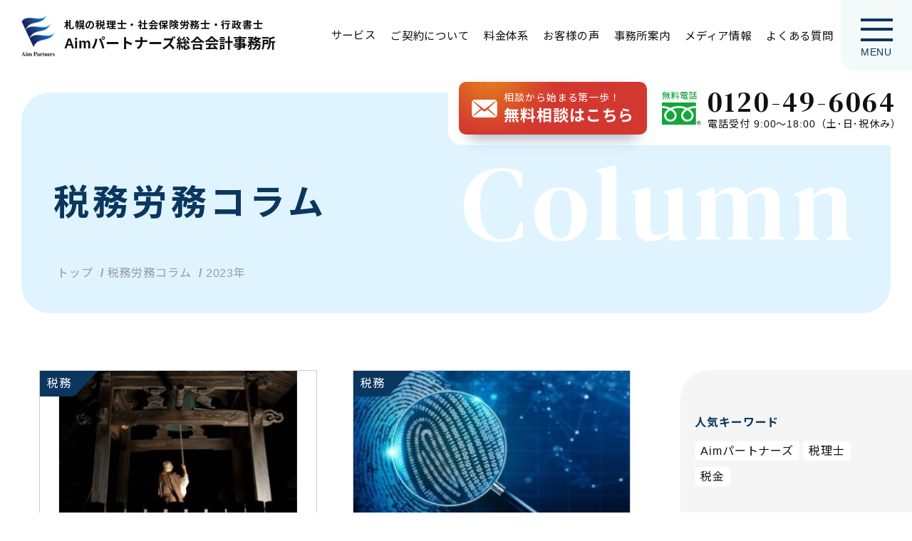

--- FILE ---
content_type: text/html; charset=UTF-8
request_url: https://office-ebina.com/blog/2023/
body_size: 10093
content:
<!DOCTYPE html>
<html lang="ja">

<head>
    <meta charset="utf-8">
  <meta http-equiv="X-UA-Compatible" content="IE=edge">
  <meta name="viewport" content="width=device-width, initial-scale=1">
  <meta name="keywords" content="札幌,税理士,札幌市,会計事務所,税理士,社会保険労務士,行政書士">
  <link rel="shortcut icon" href="https://office-ebina.com/favicon.ico" type="image/vnd.microsoft.icon" />
  <link href="https://office-ebina.com/css/bootstrap.css" rel="stylesheet" type="text/css">
  <link href="https://office-ebina.com/css/common.css" rel="stylesheet" type="text/css">
  <link href="https://office-ebina.com/css/custom_animate.css" rel="stylesheet" type="text/css">

  <!-- script -->
  <script defer src="https://office-ebina.com/js/webfontloader.js"></script>
  <script defer src="https://www.googletagmanager.com/gtag/js?id=G-CQ2T7D1ZFC"></script>
  <script defer src="[data-uri]"></script>
  
    <link href="https://office-ebina.com/css/style.css" rel="stylesheet" type="text/css">
  <link href="https://office-ebina.com/blog/wp-content/cache/autoptimize/css/autoptimize_single_72f61826a9e0832c8247a6102cdd6c36.css" rel="stylesheet" />
  <meta name='robots' content='index, follow, max-image-preview:large, max-snippet:-1, max-video-preview:-1' />

	<!-- This site is optimized with the Yoast SEO plugin v24.7 - https://yoast.com/wordpress/plugins/seo/ -->
	<title>2023年の記事一覧 | Aimパートナーズ総合会計事務所</title>
	<meta name="description" content="私たちは札幌市内を中心に税務申告、記帳代行、税務調査の立会、労働社会保険の手続き、給与計算、助成金申請、会社設立支援、各種許認可申請、各種船舶登記などワンストップサービスを提供するAimパートナーズ総合会計事務所です。" />
	<link rel="canonical" href="https://office-ebina.com/2023/" />
	<link rel="next" href="https://office-ebina.com/2023/page/2/" />
	<meta property="og:locale" content="ja_JP" />
	<meta property="og:type" content="website" />
	<meta property="og:title" content="2023 の記事一覧 | Aimパートナーズ総合会計事務所" />
	<meta property="og:description" content="私たちは札幌市内を中心に税務申告、記帳代行、税務調査の立会、労働社会保険の手続き、給与計算、助成金申請、会社設立支援、各種許認可申請、各種船舶登記などワンストップサービスを提供するAimパートナーズ総合会計事務所です。" />
	<meta property="og:url" content="https://office-ebina.com/2023/" />
	<meta property="og:site_name" content="Aimパートナーズ総合会計事務所" />
	<meta property="og:image" content="https://office-ebina.com/blog/wp-content/uploads/2023/06/OGP.jpg" />
	<meta property="og:image:width" content="1200" />
	<meta property="og:image:height" content="630" />
	<meta property="og:image:type" content="image/jpeg" />
	<meta name="twitter:card" content="summary_large_image" />
	<script type="application/ld+json" class="yoast-schema-graph">{"@context":"https://schema.org","@graph":[{"@type":"CollectionPage","@id":"https://office-ebina.com/2023/","url":"https://office-ebina.com/2023/","name":"2023 の記事一覧 | Aimパートナーズ総合会計事務所","isPartOf":{"@id":"https://office-ebina.com/#website"},"description":"私たちは札幌市内を中心に税務申告、記帳代行、税務調査の立会、労働社会保険の手続き、給与計算、助成金申請、会社設立支援、各種許認可申請、各種船舶登記などワンストップサービスを提供するAimパートナーズ総合会計事務所です。","breadcrumb":{"@id":"https://office-ebina.com/2023/#breadcrumb"},"inLanguage":"ja"},{"@type":"BreadcrumbList","@id":"https://office-ebina.com/2023/#breadcrumb","itemListElement":[{"@type":"ListItem","position":1,"name":"トップ","item":"https://office-ebina.com/"},{"@type":"ListItem","position":2,"name":"2023"}]},{"@type":"WebSite","@id":"https://office-ebina.com/#website","url":"https://office-ebina.com/","name":"Aimパートナーズ総合会計事務所","description":"私たちは札幌市内を中心に税務申告、記帳代行、税務調査の立会、労働社会保険の手続き、給与計算、助成金申請、会社設立支援、各種許認可申請、各種船舶登記などワンストップサービスを提供するAimパートナーズ総合会計事務所です。","publisher":{"@id":"https://office-ebina.com/#organization"},"potentialAction":[{"@type":"SearchAction","target":{"@type":"EntryPoint","urlTemplate":"https://office-ebina.com/?s={search_term_string}"},"query-input":{"@type":"PropertyValueSpecification","valueRequired":true,"valueName":"search_term_string"}}],"inLanguage":"ja"},{"@type":"Organization","@id":"https://office-ebina.com/#organization","name":"Aimパートナーズ総合会計事務所","url":"https://office-ebina.com/","logo":{"@type":"ImageObject","inLanguage":"ja","@id":"https://office-ebina.com/#/schema/logo/image/","url":"https://office-ebina.com/blog/wp-content/uploads/2023/06/logo_company.png","contentUrl":"https://office-ebina.com/blog/wp-content/uploads/2023/06/logo_company.png","width":645,"height":198,"caption":"Aimパートナーズ総合会計事務所"},"image":{"@id":"https://office-ebina.com/#/schema/logo/image/"}}]}</script>
	<!-- / Yoast SEO plugin. -->


<style id='classic-theme-styles-inline-css' type='text/css'>
/*! This file is auto-generated */
.wp-block-button__link{color:#fff;background-color:#32373c;border-radius:9999px;box-shadow:none;text-decoration:none;padding:calc(.667em + 2px) calc(1.333em + 2px);font-size:1.125em}.wp-block-file__button{background:#32373c;color:#fff;text-decoration:none}
</style>
<style type="text/css">.broken_link, a.broken_link {
	text-decoration: line-through;
}</style>  </head>

  <body class="other">
  
  <header class="header">
    <div class="header-logo">
      <h1><a class="site-brand" href="https://office-ebina.com/"><span>札幌の税理士・社会保険労務士・行政書士</span><strong>Aimパートナーズ総合会計事務所</strong></a></h1>
    </div>
    <!-- common menu -->
    <div class="header-nav">
      <nav class="menu-global">
        <ul class="navbar-nav">
          <li class="service">
            <p class="btn-inner-open">サービス</p>
            <div class="navbar-inner-nav">
              <ul>
                <li class="navbar-inner-box start_support">
                  <a href="https://office-ebina.com/start_support/">
                    <div class="image"><img src="https://office-ebina.com/images/pic_nav_service01.jpg" width="130" height="130" alt="会社設立・起業支援"></div>
                    <div class="detail"><strong>会社設立・起業支援</strong>
                      <p>面倒な起業時の手続き問題や、起業後のお悩みをフルサポート</p>
                    </div>
                  </a>
                </li>
                <li class="navbar-inner-box tax_return">
                  <a href="https://office-ebina.com/tax_return/">
                    <div class="image"><img src="https://office-ebina.com/images/pic_nav_service02.jpg" width="130" height="130" alt="税務会計"></div>
                    <div class="detail"><strong>税務会計</strong>
                      <p>税務申告から会計監査まで、税務を通じて会社発展を支援します。</p>
                    </div>
                  </a>
                </li>
                <li class="navbar-inner-box personnel">
                  <a href="https://office-ebina.com/personnel/">
                    <div class="image"><img src="https://office-ebina.com/images/pic_nav_service03.jpg" width="130" height="130" alt="人事労務・給与計算"></div>
                    <div class="detail"><strong>人事労務・給与計算</strong>
                      <p>社会保険、人事・労務、年金や給与など、労務関連業務を幅広くサポート</p>
                    </div>
                  </a>
                </li>
              </ul>
            </div>
          </li>
          <li class="agreement"><a href="https://office-ebina.com/agreement/" title="ご契約について">ご契約について</a></li>
          <li class="fee"><a href="https://office-ebina.com/fee/" title="料金体系">料金体系</a></li>
          <li class="voice"><a href="https://office-ebina.com/voice/" title="お客様の声">お客様の声</a></li>
          <li class="company"><a href="https://office-ebina.com/company/" title="事務所案内">事務所案内</a></li>
          <li class="media"><a href="https://office-ebina.com/media/" title="メディア情報">メディア情報</a></li>
          <li class="faq"><a href="https://office-ebina.com/faq/" title="よくある質問">よくある質問</a></li>
        </ul>
      </nav>
      <div class="menu-btn">
        <div class="menu-trigger" href="javascript:void(0)">
          <span></span>
          <span></span>
          <span></span>
        </div>
        <p>MENU</p>
      </div>

      <div class="menu-drawer">

        <nav class="drawer-nav scrollbar">

          <ul class="drawer-menu">
            <li class="frontpage"><a href="https://office-ebina.com/" title="トップページ">トップページ<span class="acc">Top</span></a></li>
            <li class="service">
              <ul class="list-disc">
                <li class="start_support"><a href="https://office-ebina.com/start_support/" title="会社設立・起業支援">会社設立・起業支援</a></li>
                <li class="tax_return"><a href="https://office-ebina.com/tax_return/" title="税務会計">税務会計</a></li>
                <li class="personnel"><a href="https://office-ebina.com/personnel/" title="人事労務・給与計算">人事労務・給与計算</a></li>
              </ul><span class="acc">Service</span>
            </li>
            <li class="agreement"><a href="https://office-ebina.com/agreement/" title="ご契約について">ご契約について<span class="acc">Agreement</span></a></li>
            <li class="fee"><a href="https://office-ebina.com/fee/" title="料金体系">料金体系<span class="acc">Fee</span></a></li>
            <li class="company"><a href="https://office-ebina.com/company/" title="事務所案内">事務所案内<span class="acc">Company</span></a></li>
          </ul>
          <ul class="drawer-menu">
            <li class="blog"><a href="https://office-ebina.com/blog/" title="税務労務コラム">税務労務コラム<span class="acc">Column</span></a></li>
            <li class="voice"><a href="https://office-ebina.com/voice/" title="お客様の声">お客様の声<span class="acc">Voice</span></a></li>
            <li class="contact"><a href="https://office-ebina.com/contact/" title="お問い合わせ">お問い合わせ<span class="acc">Contact</span></a></li>
            <li class="media"><a href="https://office-ebina.com/media/" title="メディア情報">メディア情報<span class="acc">Media</span></a></li>
            <li class="faq"><a href="https://office-ebina.com/faq/" title="よくある質問">よくある質問<span class="acc">FAQ</span></a></li>
            <!--<li class="recruit"><a href="https://aimgroup-recruit.com/" target="_blank" title="求人情報"><span class="icon-blank">求人情報</span><span class="acc">Recruit</span></a></li>-->

          </ul>

        </nav>

        <div class="drawer-info">
          <div class="drawer-address">
            <div class="logo-company"><a href="https://office-ebina.com/"><img src="https://office-ebina.com/images/logo_company.png" width="430" height="132" alt="Aim Partners、Aimパートナーズ総合会計事務所、Aimパートナーズ法律事務所、Aimパートナーズ司法書士事務所、社会保険労務士Aimパートナーズ、行政書士法人Aimパートナーズ、株式会社Aimペイロールエージェンシー"></a></div>
            <div class="detail">
              <p>〒063-0032<br>札幌市西区西野2条5丁目6番5号 Aim.BLD</p>
              <p>TEL 011-669-6064　<br class="visible-md">FAX 011-669-6074</p>
            </div>
            <ul class="drawer-address--nav">
              <li><a class="link-arrow--pre" href="https://office-ebina.com/company#access"><span>アクセス</span></a></li>
              <li><a class="link-arrow--pre" href="https://office-ebina.com/privacy/"><span>プライバシーポリシー</span></a></li>
            </ul>
          </div>
          <div class="drawer-contact">
            <div><a class="link-tel" href="tel:0120496064"><strong class="tel">0120-49-6064</strong><span>電話受付 <strong>9:00～18:00</strong>（土･日･祝休み）</span></a></div>
            <div class="block">
              <a class="btn-contact" href="https://office-ebina.com/contact/">
                <span class="btn-contact--inner">相談から始まる第一歩！<strong>無料相談<span>はこちら</span></strong></span>
              </a>
            </div>
            <ul>
              <li><a class="btn-cmn seminar" href="https://office-ebina.com/seminar/"><span>セミナー講演・講師のご依頼</span></a></li>
              <li><a class="btn-cmn btn-cl--gy alliance" href="https://office-ebina.com/alliance/"><span>業務提携・連携の募集</span></a></li>
            </ul>
          </div>
        </div>


      </div>
      <div class="overlay"></div>
    </div>
    <!-- /common menu -->
  </header>
  <div class="fixed-contact is-auto--bottom">
    <div><a class="btn-contact" href="https://office-ebina.com/contact/">
        <span class="btn-contact--inner"><span>相談から始まる第一歩！</span><strong>無料相談<span>はこちら</span></strong></span>
      </a></div>
    <div><a class="link-tel" href="tel:0120496064"><strong class="tel">0120-49-6064</strong><span>電話受付 9:00～18:00（土･日･祝休み）</span></a></div>
  </div>
  <!-- ここまで共通header -->



  
    <div class="back-cmn">
      <div class="back-top inner">
        <h2 class="fadeInLeft delay-03s">
                      <strong>
              税務労務コラム
            </strong>
            <span class="fadeIn delay-09s">Column</span>
                  </h2>
      </div>

      <div class="breadcrumb fadeIn delay-06s" typeof="BreadcrumbList" vocab="https://schema.org/">
        <!-- Breadcrumb NavXT 7.2.0 -->
<span property="itemListElement" typeof="ListItem"><a property="item" typeof="WebPage" title="Aimパートナーズ総合会計事務所へ移動する" href="https://office-ebina.com" class="home" ><span property="name">トップ</span></a><meta property="position" content="1"></span><span property="itemListElement" typeof="ListItem"><a property="item" typeof="WebPage" title="税務労務コラムへ移動する" href="https://office-ebina.com/blog/" class="archive post-blog-archive" ><span property="name">税務労務コラム</span></a><meta property="position" content="2"></span><span property="itemListElement" typeof="ListItem"><a property="item" typeof="WebPage" title="2023年の記事一覧へ移動する" href="https://office-ebina.com/2023/?post_type=blog" class="archive date-year current-item" aria-current="page"><span property="name">2023年</span></a><meta property="position" content="3"></span>      </div>

          </div>
  
<section class="column-wrap fadeIn">
    <div class="container">
        <div class="row wrap">
            <div id="news-content">

    <main>
        <ul class="p-blog--list">
        
    <li class="p-blog--item fadeIn">
      <a href="https://office-ebina.com/blog/2023/12/%e5%be%a1%e7%94%a8%e7%b4%8d%e3%82%81/">

        <div class="p-blog--thumb">
          <strong class="tag">税務</strong>                      <img src="https://office-ebina.com/blog/wp-content/uploads/2023/12/240_F_478049935_szXMD9gRPATj8dMmRftiFVMWPk7PQ2G8-300x200.jpg" alt="" />
                  </div>

        <article class="p-blog--detail">
          <h3 class="title-col"><span>御用納め</span></h3>
          <p class="summary">
            









Aimパートナーズ総合会計事務所です。

本年も残すところあとわずかとなりました。

弊社は12月29日～1月3日まで年末年始の休業とさせていただきます。

今年も一年大過なくすごすことができたことに深く感謝いたします。

これから職員全員で、ホテルにて御用納め式を行います。

今年達成できなかったこと、やり残したことは来年に必ずつなげて          </p>
          <p class="day">2023年12月28日</p>
        </article>
      </a>
    </li>

      <li class="p-blog--item fadeIn">
      <a href="https://office-ebina.com/blog/2023/12/%e3%81%84%e3%81%84%e4%ba%ba%e3%81%a0%e3%81%91%e3%81%a9%e7%84%a1%e8%83%bd/">

        <div class="p-blog--thumb">
          <strong class="tag">税務</strong>                      <img src="https://office-ebina.com/blog/wp-content/uploads/2023/12/240_F_455471978_5e8Lmath52NZ0nQ18ZihWfgHJvvUhjCk-300x151.jpg" alt="" />
                  </div>

        <article class="p-blog--detail">
          <h3 class="title-col"><span>いい人だけど無能</span></h3>
          <p class="summary">
            







Aimパートナーズ総合会計事務所です。

世の中にはいろいろなタイプの人がいます。

それは使用者も労働者もですが、好人物が必ずしも会社にとって有益とは限らないこともあります。

好人物ではあるが、事業経営の手腕がなければ部下の人柄の善悪を識別する能力はありません。

事実や報告を査察する眼識もありません。

そして知らず知らずのうちに部下が過失          </p>
          <p class="day">2023年12月27日</p>
        </article>
      </a>
    </li>

      <li class="p-blog--item fadeIn">
      <a href="https://office-ebina.com/blog/2023/12/%e3%80%90%e8%a7%a3%e8%aa%ac%e3%80%91%e9%81%8b%e9%80%81%e6%a5%ad%e8%87%aa%e5%8b%95%e8%bb%8a%e9%81%8b%e8%bb%a2%e3%81%ae%e6%a5%ad%e5%8b%99%e3%81%ae2024%e5%b9%b4%e5%95%8f%e9%a1%8c%e3%81%a8%e3%81%af/">

        <div class="p-blog--thumb">
                                <img width="150" height="87" src="https://office-ebina.com/blog/wp-content/uploads/2023/12/26899421_s-520x300.jpg" class="attachment-thumbnail size-thumbnail wp-post-image" alt="" decoding="async" />                  </div>

        <article class="p-blog--detail">
          <h3 class="title-col"><span>【解説】運送業(自動車運転の業務)の2024年問題とは？</span></h3>
          <p class="summary">
            

前回の建設業の2024年問題に引き続き、今回は運送業(自動車運転の業務)の2024年問題について解説していきたいと思います。こちらも建設業と同様に「働き方改革関連法」の猶予措置が5年あった業種で、2024年3月末で期限を迎え、時間外労働の上限規制が適用されるようになります。



建設業の2024年問題についてはこちらをご覧ください。



・今までの時間外労働の上限は？          </p>
          <p class="day">2023年12月26日</p>
        </article>
      </a>
    </li>

      <li class="p-blog--item fadeIn">
      <a href="https://office-ebina.com/blog/2023/12/%e7%9b%ae%e7%9a%84%e8%b2%ab%e5%be%b9%e5%8a%9b/">

        <div class="p-blog--thumb">
          <strong class="tag">税務</strong>                      <img src="https://office-ebina.com/blog/wp-content/uploads/2023/12/240_F_458702123_Jiv20zOq1yonbNNpzPpMSnKDJRqGTRl8-300x138.jpg" alt="" />
                  </div>

        <article class="p-blog--detail">
          <h3 class="title-col"><span>目的貫徹力</span></h3>
          <p class="summary">
            









Aimパートナーズ総合会計事務所です。

発展する経営の条件として「目的貫徹力」は必須の条件だと思います。

それは先人の話を借りればUターンしない経営者をいいます。

人よりも抜きんでようと思ったなら、普通の人の何十万倍かの努力が必要かもしれませんが、もっと簡単な方法があるそうです。

総べての仕事、総べての事業というものには、それがどんな          </p>
          <p class="day">2023年12月26日</p>
        </article>
      </a>
    </li>

      <li class="p-blog--item fadeIn">
      <a href="https://office-ebina.com/blog/2023/12/%e3%80%90%e7%89%b9%e5%88%a5%e8%a1%a8%e5%bd%b0%e3%80%91%e5%85%a8%e5%9b%bd2%e4%bd%8d/">

        <div class="p-blog--thumb">
          <strong class="tag">税務</strong>                      <img src="https://office-ebina.com/blog/wp-content/uploads/2023/11/pic-225x300.jpg" alt="" />
                  </div>

        <article class="p-blog--detail">
          <h3 class="title-col"><span>【特別表彰】全国2位</span></h3>
          <p class="summary">
            



TKC全国会広報（R5.11）



Aimパートナーズ総合会計事務所です。

8月31日、リーガロイヤルホテルにて経営改善計画策定支援事業（ポスコロ・405）の実践件数全国上位10名の表彰式にお招きいただきました。

TKC全国会が目標を掲げている活動の推進を積極的に取り組み、全国で利用申請実績上位10位に該当した特別表彰会員に対する表彰式です。

TKC全国          </p>
          <p class="day">2023年12月25日</p>
        </article>
      </a>
    </li>

      <li class="p-blog--item fadeIn">
      <a href="https://office-ebina.com/blog/2023/12/%e7%90%86%e6%83%b3%e3%81%ae%e4%b8%8a%e5%8f%b8/">

        <div class="p-blog--thumb">
          <strong class="tag">税務</strong>                      <img src="https://office-ebina.com/blog/wp-content/uploads/2023/11/240_F_320343981_AwtR45EpJvh8xyaCpL7GMNy5o8G2yLIy-300x200.jpg" alt="" />
                  </div>

        <article class="p-blog--detail">
          <h3 class="title-col"><span>理想の上司</span></h3>
          <p class="summary">
            







Aimパートナーズ総合会計事務所です。

誰もが「理想の上司」のもとで仕事をしたいものです。

ある会社の管理職研修で「理想の上司とは？」について聞き取り調査を実施したのですが、下記にご紹介いたします。

受講対象者はこれから管理職になる、管理職を目指す方です。

結果は、

・問題解決力がある　・専門性がある　・最新情報を得ている　・課題を形成          </p>
          <p class="day">2023年12月22日</p>
        </article>
      </a>
    </li>

      <li class="p-blog--item fadeIn">
      <a href="https://office-ebina.com/blog/2023/12/%e3%80%90%e8%a7%a3%e8%aa%ac%e3%80%91%e5%bb%ba%e8%a8%ad%e6%a5%ad%e3%81%ae2024%e5%b9%b4%e5%95%8f%e9%a1%8c%e3%81%a8%e3%81%af%ef%bc%9f/">

        <div class="p-blog--thumb">
                                <img width="150" height="87" src="https://office-ebina.com/blog/wp-content/uploads/2023/12/26783389_s-520x300.jpg" class="attachment-thumbnail size-thumbnail wp-post-image" alt="" decoding="async" />                  </div>

        <article class="p-blog--detail">
          <h3 class="title-col"><span>【解説】建設業の2024年問題とは？</span></h3>
          <p class="summary">
            

「2024年問題」というものを耳にするようになった方も少なくないかもしれません。これは2019年に施行された「働き方改革関連法」で時間外労働の上限規制が適用されるというもので、建設業界は5年間の猶予措置がありました。ですがその猶予も、2024年3月末に期限を迎えることとなり、そう呼ばれています。

同じように物流業界でも2024年問題はありますが、今回は建設業の2024年問題を解説して          </p>
          <p class="day">2023年12月21日</p>
        </article>
      </a>
    </li>

      <li class="p-blog--item fadeIn">
      <a href="https://office-ebina.com/blog/2023/12/%e4%ba%8b%e6%a5%ad%e3%81%ae%e6%88%90%e5%90%a6/">

        <div class="p-blog--thumb">
          <strong class="tag">税務</strong>                      <img src="https://office-ebina.com/blog/wp-content/uploads/2023/11/240_F_386659546_dw1FBSvyehdFXMnfQe3FheQjOX661d3V-300x200.jpg" alt="" />
                  </div>

        <article class="p-blog--detail">
          <h3 class="title-col"><span>事業の成否</span></h3>
          <p class="summary">
            







Aimパートナーズ総合会計事務所です。

事業の成否は「何をする」よりも「誰とする」によって決まる部分が大きいと思います。

今の時代、情報を容易に入手できるようになったとしても最終的に問題を解決していくのは人です。

だからこそ、会社はこぞってスキルの高い人材を躍起になって求めていますが、そうすることで成功の確率が高まります。

人材を確保すること          </p>
          <p class="day">2023年12月21日</p>
        </article>
      </a>
    </li>

      <li class="p-blog--item fadeIn">
      <a href="https://office-ebina.com/blog/2023/12/%e8%b2%a1%e5%8b%99%e5%8a%9b/">

        <div class="p-blog--thumb">
          <strong class="tag">税務</strong>                      <img src="https://office-ebina.com/blog/wp-content/uploads/2023/11/240_F_216218738_m7FeYn03eNHTmE8SSq2f9sk3iMh5IRVu.jpg" alt="" />
                  </div>

        <article class="p-blog--detail">
          <h3 class="title-col"><span>財務力</span></h3>
          <p class="summary">
            







Aimパートナーズ総合会計事務所です。

経営者はその適格性として多くの資質を求められますが、絶対的な資質として「財務力」があります。

中小企業経営者にとってとくに苦手な分野かもしれませんが事業を発展させるうえでは避けては通れません。

事業を健全に成長発展させていく経営者はやはり自分で勉強して、数字に強いです。

経営で求められる計算は、四則演算          </p>
          <p class="day">2023年12月20日</p>
        </article>
      </a>
    </li>

      <li class="p-blog--item fadeIn">
      <a href="https://office-ebina.com/blog/2023/12/%e5%8a%b4%e5%83%8d%e7%94%9f%e7%94%a3%e6%80%a7%e3%81%8c%e4%bd%8e%e3%81%84/">

        <div class="p-blog--thumb">
          <strong class="tag">税務</strong>                      <img src="https://office-ebina.com/blog/wp-content/uploads/2023/11/240_F_273880583_Z2bZICp02lEKOP4owoRRFwoPDYJuGOQg.jpg" alt="" />
                  </div>

        <article class="p-blog--detail">
          <h3 class="title-col"><span>労働生産性が低い</span></h3>
          <p class="summary">
            







Aimパートナーズ総合会計事務所です。

日本は労働生産性が低いといわれています。

1970年以来、主要先進国7か国の中では最下位の状態が続いています。

生産性が低いとはどのような状態を指すのでしょうか。

一般に生産性とは、投下に対してどの程度の成果が得られたかどうかを表します。

単純にこの数式に当てはめると、日本は他国に比べて働いた分に          </p>
          <p class="day">2023年12月19日</p>
        </article>
      </a>
    </li>

          </ul>

        
        <div class="pagenation fadeIn">
<ul>
<li class="active">1</li>
<li><a href='https://office-ebina.com/blog/2023/page/2/'>2</a></li>
<li><a href='https://office-ebina.com/blog/2023/page/3/'>3</a></li>
<li class="next"><a href="https://office-ebina.com/blog/2023/page/2/"> </a></li>
</ul>
</div>


    </main>
    <aside id="sidebar" class="fadeIn">

  <div class="sidebar-nav">

    <strong class="title">人気キーワード</strong>
    <ul class="list-keyword">
      <li><a href="https://office-ebina.com/blog/blog-tag/aim%e3%83%91%e3%83%bc%e3%83%88%e3%83%8a%e3%83%bc%e3%82%ba/">Aimパートナーズ</a></li><li><a href="https://office-ebina.com/blog/blog-tag/%e7%a8%8e%e7%90%86%e5%a3%ab/">税理士</a></li><li><a href="https://office-ebina.com/blog/blog-tag/%e7%a8%8e%e9%87%91/">税金</a></li>    </ul>

    <strong class="title">カテゴリー</strong>
    <ul class="list-category">
      <li><a  href="https://office-ebina.com/blog/blog-cat/roumu-info/">労務</a></li><li><a  href="https://office-ebina.com/blog/blog-cat/tax-info/">税務</a></li>    </ul>

    <strong class="title">月別アーカイブ</strong>
    <select class="select-archive" name="archive-dropdown" onChange='document.location.href=this.options[this.selectedIndex].value;'>
      <option value="">年月を選択</option>
              	<option value='https://office-ebina.com/blog/2025/09/'> 2025年9月 </option>
	<option value='https://office-ebina.com/blog/2025/08/'> 2025年8月 </option>
	<option value='https://office-ebina.com/blog/2025/07/'> 2025年7月 </option>
	<option value='https://office-ebina.com/blog/2025/06/'> 2025年6月 </option>
	<option value='https://office-ebina.com/blog/2025/05/'> 2025年5月 </option>
	<option value='https://office-ebina.com/blog/2025/04/'> 2025年4月 </option>
	<option value='https://office-ebina.com/blog/2025/03/'> 2025年3月 </option>
	<option value='https://office-ebina.com/blog/2025/02/'> 2025年2月 </option>
	<option value='https://office-ebina.com/blog/2025/01/'> 2025年1月 </option>
	<option value='https://office-ebina.com/blog/2024/12/'> 2024年12月 </option>
	<option value='https://office-ebina.com/blog/2024/11/'> 2024年11月 </option>
	<option value='https://office-ebina.com/blog/2024/10/'> 2024年10月 </option>
	<option value='https://office-ebina.com/blog/2024/09/'> 2024年9月 </option>
	<option value='https://office-ebina.com/blog/2024/08/'> 2024年8月 </option>
	<option value='https://office-ebina.com/blog/2024/07/'> 2024年7月 </option>
	<option value='https://office-ebina.com/blog/2024/06/'> 2024年6月 </option>
	<option value='https://office-ebina.com/blog/2024/05/'> 2024年5月 </option>
	<option value='https://office-ebina.com/blog/2024/04/'> 2024年4月 </option>
	<option value='https://office-ebina.com/blog/2024/03/'> 2024年3月 </option>
	<option value='https://office-ebina.com/blog/2024/02/'> 2024年2月 </option>
	<option value='https://office-ebina.com/blog/2024/01/'> 2024年1月 </option>
	<option value='https://office-ebina.com/blog/2023/12/'> 2023年12月 </option>
	<option value='https://office-ebina.com/blog/2023/11/'> 2023年11月 </option>
	<option value='https://office-ebina.com/blog/2023/10/'> 2023年10月 </option>
	<option value='https://office-ebina.com/blog/2023/09/'> 2023年9月 </option>
	<option value='https://office-ebina.com/blog/2023/08/'> 2023年8月 </option>
	<option value='https://office-ebina.com/blog/2023/07/'> 2023年7月 </option>
	<option value='https://office-ebina.com/blog/2023/06/'> 2023年6月 </option>
	<option value='https://office-ebina.com/blog/2023/05/'> 2023年5月 </option>
	<option value='https://office-ebina.com/blog/2023/04/'> 2023年4月 </option>
	<option value='https://office-ebina.com/blog/2023/03/'> 2023年3月 </option>
          </select>
          <table id="wp-calendar">
    <caption>2026年1月</caption>
    <thead>
    <tr>
		<th scope="col" title="月曜日">月</th>
		<th scope="col" title="火曜日">火</th>
		<th scope="col" title="水曜日">水</th>
		<th scope="col" title="木曜日">木</th>
		<th scope="col" title="金曜日">金</th>
		<th scope="col" title="土曜日">土</th>
		<th scope="col" title="日曜日">日</th>
    </tr>
    </thead>
 
    <tfoot>
    <tr>
		<td colspan="3" id="prev"><a href="https://office-ebina.com/blog/2025/09" title="View posts for 9月 2025/">&laquo; 9月</a></td>
		<td class="pad">&nbsp;</td>
		<td colspan="3" id="next" class="pad">&nbsp;</td>
    </tr>
    </tfoot>
 
    <tbody>
    <tr>
		<td colspan="3" class="pad">&nbsp;</td><td>1</td><td>2</td><td>3</td><td>4</td>
	</tr>
	<tr>
		<td>5</td><td>6</td><td>7</td><td>8</td><td>9</td><td>10</td><td>11</td>
	</tr>
	<tr>
		<td>12</td><td>13</td><td>14</td><td>15</td><td>16</td><td id="today">17</td><td>18</td>
	</tr>
	<tr>
		<td>19</td><td>20</td><td>21</td><td>22</td><td>23</td><td>24</td><td>25</td>
	</tr>
	<tr>
		<td>26</td><td>27</td><td>28</td><td>29</td><td>30</td><td>31</td>
		<td class="pad" colspan="1">&nbsp;</td>
	</tr>
	</tbody>
	</table>    
  </div>

  <strong class="title">その他のお役立ちコラム</strong>

  <div class="sidebar-banenr">
    <a class="banner-link" href="https://payroll-agency.jp/blog/" target="_blank">
      <div class="inner">
        <p class="text"><strong>給与関連知っトク情報♪</strong></p>
        <span class="sup">Aimペイロールエージェンシー</span>
      </div>
    </a>
    <a class="banner-link" href="https://aimgroup-sr.com/blog/" target="_blank">
      <div class="inner">
        <p class="text"><strong>お得な労務情報</strong><span class="tag">札幌本社</span></p>
        <span class="sup">社会保険労務士法人Aimパートナーズ</span>
      </div>
    </a>
    <a class="banner-link" href="https://aimgrouptokyo.com/column/" target="_blank">
      <div class="inner">
        <p class="text"><strong>お得な労務情報</strong><span class="tag tokyo">東京支社</span></p>
        <span class="sup">社会保険労務士法人Aimパートナーズ</span>
      </div>
    </a>
    <a class="banner-link" href="https://www.aim-gyouseishoshi.com/colum" target="_blank">
      <div class="inner">
        <p class="text"><strong>行政書士ブログ</strong></p>
        <span class="sup">行政書士法人Aimパートナーズ</span>
      </div>
    </a>
  </div>


</aside>    </div>
    </div>
    </div>
</section>

<!-- footer -->
<footer class="footer">
  <div class="footer-contact wrap-round--sl">
    <div class="inner">
      <div class="left"><a class="link-tel" href="tel:0120496064"><strong class="tel">0120-49-6064</strong><span>電話受付 <strong>9:00～18:00</strong>（土･日･祝休み）</span></a></div>
      <div class="right">
        <a class="btn-contact" href="https://office-ebina.com/contact/">
          <span class="btn-contact--inner">相談から始まる第一歩！<strong>無料相談<span>はこちら</span></strong></span>
        </a>
        <ul>
          <li><a class="btn-cmn seminar" href="https://office-ebina.com/seminar/"><span>セミナー講演・講師のご依頼</span></a></li>
          <li><a class="btn-cmn btn-cl--gy alliance" href="https://office-ebina.com/alliance/"><span>業務提携・連携の募集</span></a></li>
        </ul>
      </div>
    </div>
  </div>

  <div class="sitemap-block">

    <ul class="sitemap-block--nav">
      <li><a href="https://office-ebina.com/">トップ</a></li>
    </ul>

    <ul class="sitemap-block--nav">
      <li><a href="https://office-ebina.com/start_support/">会社設立・企業支援</a>
        <ul>
          <!--<li><a href="https://office-ebina.com/start_support#supportkun">法人設立サポートくん</a></li>-->
          <li><a href="https://office-ebina.com/start_support#gsaim">行政書士法人Aimパートナーズ</a></li>
          <li><a href="https://office-ebina.com/start_support#kakushin">経営革新等支援機関</a></li>
        </ul>
      </li>
      <li><a href="https://office-ebina.com/tax_return/">税務会計</a>
        <ul>
          <li><a href="https://office-ebina.com/tax_return#report">税務申告</a></li>
          <li><a href="https://office-ebina.com/tax_return#auditor">巡回監査</a></li>
        </ul>
      </li>
    </ul>

    <ul class="sitemap-block--nav">
      <li><a href="https://office-ebina.com/personnel/">人事労務･給与計算</a>
        <ul>
          <li><a href="https://office-ebina.com/personnel#regulations">就業規則・人事評価</a></li>
          <li><a href="https://office-ebina.com/personnel#insurance">労働保険・社会保険</a></li>
          <li><a href="https://office-ebina.com/personnel#sraim">社会保険労務士法人Aimパートナーズ</a></li>
          <li><a href="https://office-ebina.com/personnel#dominrousai">一人親方団体 道民労災</a></li>
          <li><a href="https://office-ebina.com/personnel#payroll">給与計算アウトソーシング</a></li>
          <li><a href="https://office-ebina.com/personnel#aimpayroll">Aimペイロールエージェンシー</a></li>
        </ul>
      </li>
    </ul>
    <ul class="sitemap-block--nav">
      <li><a href="https://office-ebina.com/agreement/">ご契約について</a></li>
      <li><a href="https://office-ebina.com/fee/">料金体系</a></li>
      <li><a href="https://office-ebina.com/voice/">お客様の声</a></li>
      <li><a href="https://office-ebina.com/company/">事務所案内</a></li>
      <li><a href="https://office-ebina.com/media/">メディア情報</a></li>
      <li><a href="https://office-ebina.com/faq/">よくある質問</a></li>
    </ul>
    <ul class="sitemap-block--nav">
      <li><a href="https://office-ebina.com/seminar/">講演・講師依頼</a></li>
      <li><a href="https://office-ebina.com/alliance/">業務提携・連携</a></li>
      <li><a href="https://office-ebina.com/contact">お問い合わせ</a></li>
      <li><a href="https://office-ebina.com/blog/">税務労務コラム</a></li>
      <li><a href="https://office-ebina.com/privacy/">プライバシーポリシー</a></li>
    </ul>
  </div>


  <div class="container">
    <div class="row wrap">
      <div class="info-block">
        <div class="name-block">
          <a href="https://office-ebina.com/"><img src="https://office-ebina.com/images/logo_company.png" width="360" height="110" alt="Aim Partners、Aimパートナーズ総合会計事務所、Aimパートナーズ法律事務所、Aimパートナーズ司法書士事務所、社会保険労務士Aimパートナーズ、行政書士法人Aimパートナーズ、株式会社Aimペイロールエージェンシー"></a>
        </div>

        <div class="address-block">
          <p>〒063-0032<br>札幌市西区西野2条5丁目6番5号 Aim.BLD</p>
          <p>TEL 011-669-6064　FAX 011-669-6074</p>
        </div>
          <a href="https://office-ebina.com/company/#iso">
          <div class="footer-iso-box">
            <ul class="iso-list">
             <li><img src="https://office-ebina.com/images/icon_iso01.jpg" width="85" height="75" loading="lazy" alt="ISO"></li>
             <li><img src="https://office-ebina.com/images/icon_iso02.jpg" width="85" height="75" loading="lazy" alt="ISO"></li>
           </ul>
            <p>※認証について</p>
           </div>
          </a>

      </div>
    </div>
  </div>
  <div class="copy">
    <p>ホームページ上の「写真」「映像」「文章」などの内容の無断転載・転用を固くお断りいたします。</p>
    <p>© 2023 Aimパートナーズ総合会計事務所 | 無料相談受付中. All Rights Reserved.</p>
  </div>
</footer>


<!-- JavaScript Files -->
<script defer src="https://ajax.googleapis.com/ajax/libs/jquery/3.6.4/jquery.min.js"></script>
<script defer src="https://office-ebina.com/js/jquery.inview.min.js"></script>
<script defer src="https://office-ebina.com/js/jquery.youtube-inview-autoplay.js"></script>
<script defer src="https://office-ebina.com/js/youtube.js"></script>
<script defer src="https://office-ebina.com/js/custom.js"></script>
<script defer src="https://office-ebina.com/acc/acctag.js"></script>

</body>

</html>
<!-- Dynamic page generated in 0.270 seconds. -->
<!-- Cached page generated by WP-Super-Cache on 2026-01-17 15:41:18 -->

<!-- Compression = gzip -->

--- FILE ---
content_type: text/css
request_url: https://office-ebina.com/css/common.css
body_size: 78715
content:
html {
  width: 100%;
  height: 100%;
  line-height: 1;
  font: inherit;
  font-size: 62.5%;
  /* 10px */
  -webkit-text-size-adjust: 100%;
  word-break: normal;
}

body {
  width: 100%;
  height: 100%;
  line-height: 1.777;
  font-family: Arial, 'Noto Sans JP', "Yu Gothic Medium", "Yu Gothic", メイリオ, Meiryo, "MS UI Gothic", Tahoma, "Lucida Grande", sans-serif;
  font-weight: 400;
  color: #111;
  font-size: 18px;
  font-size: 1.8rem;
  letter-spacing: 0.05em;
  -webkit-font-smoothing: antialiased;
  -moz-osx-font-smoothing: grayscale;
  overflow-x: hidden;
}

h1,
h2,
h3,
h4,
h5,
h6 {
  margin: 0;
  line-height: 1.5;
  font-size: inherit;
  font-weight: 700;
  letter-spacing: 0.1em;
}

p {
  margin: 0;
  line-height: 2;
  text-align: justify;
}

a {
  color: #111;
  -webkit-transition: all 0.3s ease-in-out;
  transition: all 0.3s ease-in-out;
  text-align: justify;
}

a:hover {
  text-decoration: none;
  opacity: 0.7;
  color: #256aab;
}

a:active,
a:focus {
  text-decoration: none;
  color: #256aab;
}

em {
  font-style: normal;
}

img {
  height: auto;
  margin: 0;
  padding: 0;
  vertical-align: bottom;
  max-width: 100%;
  line-height: 0;
}

ul,
ol,
li {
  list-style: none;
  margin: 0;
  padding: 0;
}

dl,
dt,
dd {
  margin: 0;
  padding: 0;
}


/* box-sizing設定
----------------------------------------------------------------------------------------------- */
* {
  -webkit-box-sizing: border-box;
  -o-box-sizing: border-box;
  -ms-box-sizing: border-box;
  box-sizing: border-box;
}

*:before,
*:after {
  -webkit-box-sizing: border-box;
  -o-box-sizing: border-box;
  -ms-box-sizing: border-box;
  box-sizing: border-box;
}

/* clearfix設定
----------------------------------------------------------------------------------------------- */
.cf:before {
  content: "";
  display: table;
}

.cf:after {
  content: "";
  display: table;
  clear: both;
}


/* flex
----------------------------------------------------------------------------------------------- */
.flex-block {
  display: flex;
  flex-direction: row;
  flex-wrap: wrap;
  justify-content: flex-start;
  align-items: flex-start;
}

.flex-block-between {
  display: flex;
  flex-direction: row;
  flex-wrap: wrap;
  justify-content: space-between;
}

.flex-block-center {
  display: flex;
  flex-direction: row;
  flex-wrap: wrap;
  justify-content: center;
  align-items: center;
}

.flex-block-start {
  align-items: flex-start;
}



/* 表示非表示切り替え設定
----------------------------------------------------------------------------------------------- */
.pc-view {
  display: block;
}

.sp-tab-view,
.sp-view,
.smallpc-tab-view {
  display: none !important;
}

.visible-xss {
  display: none;
}


/*scrollbar*/
.scrollbar {
  width: 100%;
  height: 290px;
  position: relative;
  overflow-y: auto;
  margin: 0 auto;
  -webkit-overflow-scrolling: touch;
}

/* 各ページsection
----------------------------------------------------------------------------------------------- */
.row {
  height: 100%;
}

section {
  margin-top: 150px;
  margin-bottom: 150px;
}

section:first-of-type {
  margin-top: 0;
}

section:last-of-type {
  margin-bottom: 0;
}



/* セクション背景
----------------------------------------------------------------------------------------------- */
.wrap-round--sl {
  width: calc(100% - 60px);
  margin-left: auto;
  margin-right: auto;
  background-color: #eaf0f7;
  border-radius: 40px;
}

.wrap-round--sl .title-max::before {
  background-color: #fff;
}


.wrap-round--bl {
  width: calc(100% - 60px);
  margin-left: auto;
  margin-right: auto;
  background-color: #dff4ff;
  border-radius: 40px;
}

.wrap-round--bl .title-max::before {
  background-color: #fff;
}


/* コンテナ
----------------------------------------------------------------------------------------------- */
.container-max {
  max-width: 1500px;
  padding-right: 15px;
  padding-left: 15px;
  margin-left: auto;
  margin: auto;
}

.container-min {
  max-width: 780px;
  padding-right: 15px;
  padding-left: 15px;
  margin-left: auto;
  margin: auto;
}



/* margin
----------------------------------------------------------------------------------------------- */
.margin-top10 {
  margin-top: 10px !important;
}

.margin-top20 {
  margin-top: 20px !important;
}

.margin-top30 {
  margin-top: 30px !important;
}

.margin-top40 {
  margin-top: 40px !important;
}

.margin-bottom0 {
  margin-bottom: 0px !important;
}

.margin-bottom10 {
  margin-bottom: 10px !important;
}

.margin-bottom20 {
  margin-bottom: 20px !important;
}

.margin-bottom30 {
  margin-bottom: 30px !important;
}

.margin-bottom40 {
  margin-bottom: 40px !important;
}

.margin-bottom50 {
  margin-bottom: 50px !important;
}

.margin-bottom80 {
  margin-bottom: 80px !important;
}



/*print
-------------------------------------------------------------------------------- */
.print-off {
  display: block !important;
  visibility: visible !important;
  opacity: 1 !important;
}

.print-on {
  display: none !important;
  visibility: hidden !important;
  opacity: 0 !important;
}

/* common 共通スタイル
----------------------------------------------------------------------------------------------- */

/*title*/

.title-cmn {
  position: relative;
  z-index: 1;
  margin-bottom: 40px;
  font-size: 4rem;
  text-align: center;
  letter-spacing: 0.1em;
  font-weight: 700;
  font-feature-settings: "palt";
}


.title-max {
  position: relative;
  display: flex;
  align-items: flex-start;
  justify-content: center;
  flex-direction: column;
  min-height: 130px;
  margin-bottom: 30px;
  font-feature-settings: "palt";
}

.title-max::before {
  content: "";
  position: absolute;
  left: -50px;
  top: 50%;
  transform: translateY(-50%);
  width: 130px;
  height: 130px;
  background-color: #dff4ff;
  border-radius: 50%;
}

.title-max span {
  position: relative;
  z-index: 1;
  line-height: 1.3;
  color: #256aab;
  font-size: 3.6rem;
  font-weight: 700;
  letter-spacing: 0.1em;
}

.title-max .sup {
  position: relative;
  z-index: 1;
  margin-bottom: 10px;
  line-height: 1;
  color: #256aab;
  font-size: 2.6rem;
  font-weight: 700;
  letter-spacing: 0.1em;
}

.title-max .highlight {
  background-color: #fdecc3;
}



.title-min {
  margin: 0 auto 20px;
  line-height: 1.3;
  font-size: 2.6rem;
  font-weight: 700;
  letter-spacing: 0.1em;
  font-feature-settings: "palt";
}

.title-col {
  line-height: 1.3;
  font-size: 2.2rem;
  font-weight: 700;
  letter-spacing: 0.1em;
  font-feature-settings: "palt";
}

.title-box {
  position: relative;
  display: flex;
  justify-content: center;
  align-items: center;
  height: 200px;
  margin: 0 auto 30px;
  padding: 30px;
  background: #256aab url(../images/bg_title_box.jpg) no-repeat center top / cover;
  border-radius: 40px 0 40px 0;
  line-height: 1.3;
  color: #fff;
  font-size: 4rem;
  font-weight: 700;
  text-align: center;
  font-feature-settings: "palt";
}

.title-line {
  margin: 50px auto 30px;
  padding-top: 30px;
  border-top: 4px solid #256aab;
  line-height: 1.3;
  color: #256aab;
  font-size: 3rem;
  font-weight: 700;
}


.title-check {
  position: relative;
  margin: 50px auto 25px;
  padding-left: 55px;
  line-height: 1.3;
  color: #256aab;
  font-size: 2.6rem;
  font-weight: 700;
}

.title-check::before {
  content: "";
  position: absolute;
  left: 0;
  top: 50%;
  transform: translateY(-50%);
  width: 40px;
  height: 40px;
  background: url(../images/icon_check_title.png) no-repeat center / contain;
}

.title-dot {
  position: relative;
  display: block;
  margin: 0 auto 20px;
  padding-left: 20px;
  line-height: 1.3;
  color: #256aab;
  font-size: 2.2rem;
  font-weight: 700;
}

.title-dot::before {
  content: "";
  position: absolute;
  left: 0;
  top: 50%;
  transform: translateY(-50%);
  width: 10px;
  height: 10px;
  background-color: #256aab;
  border-radius: 50%;
}



/*text*/
.comment {
  margin-top: 25px;
  margin-bottom: 25px;
  line-height: 2;
}

.comment:first-of-type {
  margin-top: 0;
}

.font80 {
  font-size: 14px;
  font-size: 80%;
}

.font90 {
  font-size: 16px;
  font-size: 90%;
}

.text-left {
  text-align: left;
}

.text-right {
  text-align: right;
}

.text-center {
  text-align: center;
}

.text-rl {
  display: inline;
  -ms-writing-mode: tb-rl;
  writing-mode: vertical-rl;
  vertical-align: middle;
}

.text-serif {
  font-family: "游明朝", YuMincho, "HG明朝E", "MS P明朝", serif;
}

.text-through {
  text-decoration: line-through;
}

.text-underline {
  display: initial;
  padding-bottom: 2px;
  border-bottom: 1px solid #333;
}

.text-dotted {
  display: initial;
  padding-bottom: 4px;
  background-image: url(../images/border_dot_gr.svg);
  background-repeat: repeat-x;
  background-position: bottom;
}

.orange {
  color: #ff8a46;
}

.red {
  color: #cf4747;
}

.pink {
  color: #ea9f8b;
}

.green {
  color: #b3bc13;
}

.blue {
  color: #0068c1;
}

.white {
  color: #fff;
}



.text-highlight {
  line-height: 1.25;
  position: relative;
  display: inline;
  z-index: 1;
  background: linear-gradient(transparent 60%, #fdecc3 0%);
}

.text-asterisk {
  margin: 10px 0;
  padding-left: 2rem;
  text-indent: -2rem;
  line-height: 1.2;
}

.text-asterisk::before {
  content: "※";
}

.text-en {
  text-align: inherit;
}

.text-ch {
  font-family: 'Noto Sans SC', 'PingFang SC', 'Microsoft YaHei', sans-serif;
}




/*btn*/
.btn-cmn {
  position: relative;
  display: inline-block;
  min-width: 250px;
  line-height: 1;
  margin: 0 auto;
  padding: 20px;
  background: #256aab;
  border-radius: 10px;
  white-space: nowrap;
  text-align: center;
  transition: all 0.3s;
  color: #fff;
  font-size: 2.2rem;
}

.btn-cmn span {
  position: relative;
  display: inline-block;
  padding-left: 20px;
}

.btn-cmn span::before {
  content: "";
  position: absolute;
  left: 0;
  top: 50%;
  transform: translateY(-50%);
  width: 8px;
  height: 15px;
  background: url(../images/icon_arrow_st_w.svg) no-repeat center / contain;
}

.btn-cmn::after {
  content: "";
  position: absolute;
  left: 50%;
  bottom: 0;
  transform: translateX(-50%);
  z-index: -1;
  display: block;
  width: 90%;
  height: 90%;
  border-radius: 10px;
  box-shadow: 0 5px 20px rgba(11, 54, 94, 0.4);
  transition: all 0.3s;
}


.btn-cmn:hover {
  opacity: 1;
  background-color: #0b365e;
  color: #fff;
}

.btn-cmn:active,
.btn-cmn:focus {
  color: #fff;
}


.btn-contact {
  position: relative;
  display: flex;
  flex-direction: column;
  align-items: center;
  padding: 15px 18px;
  background: #d33830 url(../images/acc_btn_contact.png) no-repeat left -60% top;
  border-radius: 10px;
  line-height: 1;
  color: #fff;
  font-size: 1.4rem;
}


.btn-contact::after {
  content: "";
  position: absolute;
  left: 50%;
  bottom: 0;
  transform: translateX(-50%);
  z-index: -1;
  display: block;
  width: 90%;
  height: 90%;
  border-radius: 10px;
  box-shadow: 0 5px 20px rgba(11, 54, 94, 0.4);
  transition: all 0.3s;
}

.btn-contact--inner {
  position: relative;
  display: block;
  padding-left: 45px;
}

.btn-contact--inner::before {
  content: "";
  position: absolute;
  left: 0;
  top: 50%;
  transform: translateY(-50%);
  display: inline-block;
  width: 36px;
  height: 26px;
  background: url(../images/icon_mail.svg) no-repeat center / contain;
}


.btn-contact strong {
  display: block;
  margin-top: 8px;
  line-height: 1;
  color: #fff;
  font-size: 2.2rem;
}


.btn-contact:hover {
  opacity: 1;
  background-color: #f5372b;
  color: #fff;
}


.btn-contact:hover::after {
  box-shadow: 0 5px 20px rgba(11, 54, 94, 0.7);
}


button.btn-cmn {
  border: none !important;
  text-shadow: none !important;
}


/*ボタン色変更*/
.btn-cl--gy {
  background-color: #44596c;
}


/*link*/

.link-arrow {
  position: relative;
  display: inline-block;
  padding-right: 40px;
  line-height: 1.3;
}

.link-arrow::before {
  content: "";
  position: absolute;
  right: 0;
  top: 50%;
  transform: translateY(-50%) scale(1);
  width: 30px;
  height: 30px;
  background-color: #256aab;
  border-radius: 50%;
  transition: all 0.3s;
}

.link-arrow::after {
  content: "";
  position: absolute;
  right: 9px;
  top: 50%;
  transform: translateY(-50%);
  width: 12px;
  height: 10px;
  background: url(../images/icon_arrow_rnd_w.svg) no-repeat center / contain;
}

.link-arrow:hover::before {
  background-color: #40a3ff;
  transform: translateY(-50%) scale(1.2);
}

.link-arrow--pre {
  position: relative;
  display: inline-block;
  padding-left: 15px;
  line-height: 1.3;
}

.link-arrow--pre::before {
  content: "";
  position: absolute;
  left: 0;
  top: 50%;
  transform: translateY(-50%);
  width: 6px;
  height: 13px;
  background: url(../images/icon_arrow_st_b.svg) no-repeat center / contain;
}

.link-tel {
  position: relative;
  display: block;
  padding-left: 65px;
}

.link-tel::before {
  content: "";
  position: absolute;
  left: 0;
  top: 50%;
  transform: translateY(-50%);
  width: 56px;
  height: 47px;
  background: url(../images/icon_tel.png) no-repeat center / contain;
}

.link-tel .tel {
  line-height: 1;
  font-family: 'DM Serif Text', Serif;
  font-size: 4rem;
  font-weight: 400;
  letter-spacing: 0.07em;
  white-space: nowrap;
}

.link-tel span {
  display: block;
  line-height: 1;
  font-size: 1.4rem;
}


/*list*/
.list-number {
  list-style: decimal;
  padding-left: 45px;
}

.list-number>li {
  padding-inline-start: 5px;
  list-style: inherit;
  line-height: 2;
}

.list-number>li::marker {
  color: #ccd0d7;
  font-size: 3rem;
  font-family: 'DM Serif Text', Serif;
  font-weight: 400;
}

.list-number--min {
  list-style: decimal;
  padding-left: 1em;
}

.list-number--min>li {
  list-style: inherit;
  padding-inline-start: 5px;
  margin-top: 10px;
}

.list-number--min>li:first-child {
  margin-top: 0;
}

.list-number>li {
  list-style: inherit;
  line-height: 2;
}

.list-disc>li {
  position: relative;
  padding-left: 23px;
  margin-top: 20px;
  line-height: 2;
}

.list-disc>li::before {
  content: "";
  position: absolute;
  left: 0;
  top: 0.7em;
  width: 10px;
  height: 10px;
  background-color: #509ce4;
  border-radius: 50%;
}


/*column*/
.list-2col {
  display: flex;
  justify-content: space-between;
  flex-wrap: wrap;
}

.list-2col>li,
.list-2col>* {
  width: 47.43%;
}

.list-3col {
  display: flex;
  justify-content: space-between;
  flex-wrap: wrap;
}

.list-3col::after {
  content: "";
  width: 31.62%;
}

.list-3col>li,
.list-3col>* {
  width: 31.62%;
  flex-grow: 0;
}

.list-4col {
  display: flex;
  justify-content: center;
  flex-wrap: wrap;
}

.list-4col>li,
.list-4col>* {
  width: 23.07%;
  flex-grow: 0;
  margin: 0.8%;
}

.list-5col {
  display: flex;
  justify-content: space-between;
  flex-wrap: wrap;
}

.list-5col li {
  width: 14.5%;
  flex-grow: 0;
  animation-duration: 2s;
}

/*dl*/
.dl-cmn {
  display: flex;
  align-items: stretch;
  justify-content: flex-start;
  margin: -1px auto 0;
  border-top: 1px solid #ccc;
}

.dl-cmn:last-of-type {
  border-bottom: 1px solid #ccc;
}

.dl-cmn>dt {
  min-width: 190px;
  padding: 30px 20px;
  line-height: 1.5;
  font-weight: 700;
}

.dl-cmn>dd {
  width: calc(100% - 190px);
  margin: 0;
  padding: 30px 20px;
  line-height: 1.5;
}

.dl-cmn>dd p {
  margin: 0;
  text-align: inherit;
}

.dl-cmn>dd p:not(:first-of-type) {
  margin: 10px 0 0;
}

.dl-blue {
  background-color: #f0f6f6;
}

.dl-blue dt {
  background-color: #a1d7e3;
  color: #337686;
}

.dl-green {
  background-color: #f0f6f5;
}

.dl-green dt {
  background-color: #abdad1;
  color: #156a5a;
}

/*inview*/
.fadeIn,
.fadeInUp,
.fadeInLeft,
.fadeInRight,
.fadeInDown,
.zoomIn {
  opacity: 0;
}


/*bg*/
.bg-sl {
  background-color: #eef3f9;
}


 
/*タブ*/
.tabwrap {
  display: none;
}
.tabwrap.active {
  display: block;
}



/* 各ページ共通
----------------------------------------------------------------------------------------------- */

/*リスト*/
.c-number--list {
  margin: 30px auto 50px;
  padding: 50px 0 0;
  border-top: 2px dotted #ccc;
  border-bottom: 2px dotted #ccc;
  counter-reset: number 0;
}

.c-number--item {
  position: relative;
  padding-left: 100px;
  margin-bottom: 50px;
}


.c-number--item::before {
  counter-increment: number 1;
  content: counter(number, decimal-leading-zero);
  position: absolute;
  left: 0;
  top: -15px;
  line-height: 1;
  font-family: 'DM Serif Text', Serif;
  color: #ccd0d7;
  font-size: 6rem;
  letter-spacing: 0.05em;
}

.c-number--item::after {
  content: "";
  position: absolute;
  left: 30px;
  bottom: 0;
  width: 1px;
  height: calc(100% - 60px);
  background-color: #dee1e5;
}

.c-number--list-2col {
  counter-reset: number 0;
  display: flex;
  justify-content: space-between;
  flex-wrap: wrap;
}

.c-number--list-2col .c-number--item {
  display: flex;
  align-items: flex-start;
  width: 47.43%;
  padding-top: 30px;
  padding-bottom: 30px;
  margin-bottom: 10px;
  border-bottom: 1px solid #dee1e5;
}

.c-number--list-2col .c-number--item::before {
  top: 15px;
}

.c-number--list-2col .c-number--item::after {
  display: none;
}

.c-column--list {
  display: flex;
  width: 100%;
  padding: 50px 30px 50px 50px;
  border-bottom: 2px dotted #ccc;
}

.c-column--list:first-of-type {
  margin-top: 50px;
  border-top: 2px dotted #ccc;
}

.c-column--list:last-of-type {
  margin-bottom: 50px;
}

.c-column--list-min {
  padding: 30px 10px 25px 15px;
}


.c-check--list-3col {
  display: flex;
  justify-content: space-between;
  flex-wrap: wrap;
}

.c-check--item {
  position: relative;
  display: flex;
  align-items: center;
  justify-content: center;
  width: 32.05%;
  min-height: 80px;
  margin: 12px 0;
  padding: 15px 30px 15px 65px;
  background-color: #eaf0f7;
  border-radius: 10px;
  line-height: 1.3;
  text-align: center;
  color: #0b365e;
}

.c-check--item::before {
  content: "";
  position: absolute;
  left: 15px;
  top: 50%;
  transform: translateY(-50%);
  width: 40px;
  height: 40px;
  background: url(../images/icon_check_w.png) no-repeat center / contain;
}

.c-check--list-2col {
  display: flex;
  justify-content: space-between;
  flex-wrap: wrap;
}

.c-check--list-2col .c-check--item {
  width: 49%;
  font-size: 2rem;
}



/*カラム*/
.c-column--wrap {
  display: flex;
  justify-content: space-between;
  width: 100%;
  margin-bottom: 50px;
}

.c-column--image {
  flex-shrink: 0;
  margin-left: 50px;
}

.c-column--title {
  flex-shrink: 0;
  min-width: 340px;
  padding-right: 25px;
}

.c-column--title-min {
  flex-shrink: 0;
  min-width: 210px;
  padding-right: 15px;
}

.c-column--text {
  padding-top: 5px;
}

.c-column--text .comment {
  margin-bottom: 0;
}

/*バナー*/
.banner-site {
  position: relative;
  display: flex;
  align-items: center;
  justify-content: center;
  width: 100%;
  min-height: 165px;
  margin: 30px auto;
  background-color: #fff;
  border: 1px solid #256aab;
  border-radius: 20px;
}

.banner-site::after {
  content: "";
  position: absolute;
  left: 50%;
  bottom: 0;
  transform: translateX(-50%);
  z-index: -1;
  display: block;
  width: 90%;
  height: 90%;
  border-radius: 10px;
  box-shadow: 0 10px 30px rgba(11, 54, 94, 0.3);
  transition: all 0.3s;
}

.banner-site:hover {
  opacity: 1;
}

.banner-site:hover::after {
  box-shadow: 0 10px 30px rgba(11, 54, 94, 0.7);
}

.banner-site .inner {
  display: flex;
  align-items: center;
}

.banner-site .logo {
  margin-right: 30px;
}

.banner-site .text {
  line-height: 1;
  font-size: 3.6rem;
  font-weight: 700;
  letter-spacing: 0.1em;
}

.banner-site .text span {
  display: block;
  margin-bottom: 15px;
  font-size: 2.4rem;
  letter-spacing: 0.05em;
}

.banner-site .text .inline {
  display: inline;
}

.banner-site .tag {
  position: relative;
  right: 30px;
  max-width: 200px;
  margin: 15px auto 0;
  background-color: #256aab;
  color: #fff;
  font-size: 2rem;
  text-align: center;
}

.banner-site .tag-tokyo {
  background-color: #25a9ab;
}


.banner-link {
  position: relative;
  display: flex;
  height: 100%;
  min-height: 140px;
  padding: 8px;
  background-color: #e9f0f6;
  border: 2px solid #256aab;
}

.banner-link::before {
  content: "";
  position: absolute;
  right: 40px;
  top: 50%;
  transform: translateY(-50%) scale(1);
  z-index: 2;
  width: 40px;
  height: 40px;
  background-color: #256aab;
  border-radius: 50%;
  transition: all 0.3s;
}

.banner-link::after {
  content: "";
  position: absolute;
  right: 52px;
  top: 50%;
  transform: translateY(-50%);
  z-index: 2;
  width: 16px;
  height: 13px;
  background: url(../images/icon_arrow_rnd_w.svg) no-repeat center / contain;
}

.banner-link[target="_blank"]::after {
  background-image: url(../images/icon_blank.png);
}

.banner-link:hover::before {
  background-color: #40a3ff;
  transform: translateY(-50%) scale(1.2);
}

.banner-link .inner {
  position: relative;
  z-index: 1;
  display: flex;
  flex-direction: column;
  justify-content: center;
  width: 100%;
  height: 100%;
  padding: 20px 30px;
  background-color: #fff;
  line-height: 1.3;
  color: #0b365e;
}

.banner-link .inner .sup {
  display: block;
  margin-bottom: 10px;
  font-size: 90%;
  font-weight: 700;
}

.banner-link .inner .text {
  line-height: 1.3;
}

.banner-link .inner .text strong {
  font-size: 2.0rem;
}
.banner-link .inner .tkc-logo:after{
  content: "";
  background: url(../images/top/tkc_logo.png);
  background-size: 100%;
  background-repeat: no-repeat;
  width: 140px;
  height: 100%;
  position: absolute;
  top: 30px;
  right: 87px;
}


.banner-link--bg {
  position: absolute;
  right: 0;
  top: 0;
  z-index: -1;
  width: 100%;
  height: 100%;
}

.banner-link--bg img {
  position: absolute;
  right: 0;
  top: 0;
  width: auto;
  height: 100%;
}

.banner-image .inner {
  height: auto;
  padding: 0;
}

.banner-link--min {
  position: relative;
  display: flex;
  width: 100%;
  height: 100%;
  min-height: 90px;
  border: 1px solid #ccc;
}

.banner-link--min.link-arrow {
  padding-right: 70px;
}

.banner-link--min.link-arrow::before {
  right: 20px;
}

.banner-link--min.link-arrow::after {
  right: 29px;
}

.banner-link--min .inner {
  position: relative;
  z-index: 1;
  display: flex;
  flex-direction: column;
  justify-content: center;
  width: 100%;
  height: 100%;
  padding: 20px 0 20px 30px;
  line-height: 1.3;
}

.banner-link--min .inner .text {
  line-height: 1.3;
}

.banner-link--min .inner img {
  margin: auto;
}

.link-aed .inner {
  flex-direction: row;
    align-items: center;
    justify-content: center;
  padding: 20px;
  font-size: 1.6rem;
}

.link-aed .inner .logo {
  margin-right: 12px;
}

.link-aed .inner .text strong {
  font-size: 2.2rem;
  color: #e70012;
}



/*グループ会社*/
.p-group--wrap {
  position: relative;
  background-color: #e9f0f6;
}

.p-group--wrap .wrap {
  position: relative;
  z-index: 1;
  padding-bottom: 50px;
}

.p-group--list {
  display: flex;
  flex-wrap: wrap;
  justify-content: center;
  margin-left: -10px;
  margin-right: -10px;
}

.p-group--item {
  width: 23.5%;
  margin: 10px;
}

.p-group--item a {
  display: block;
  padding: 18px 15px 20px 25px;
  background-color: #fff;
  box-shadow: 0 5px 15px rgba(11, 54, 94, 0.2);
}
.p-group--item .no-link {
  display: block;
  padding: 18px 15px 20px 25px;
  background-color: #fff;
  box-shadow: 0 5px 15px rgba(11, 54, 94, 0.2);
}

.p-group--item a:hover {
  opacity: 1;
  box-shadow: 0 5px 15px rgba(11, 54, 94, 0.6);
}

.p-group--item .head {
  position: relative;
  margin-bottom: 20px;
}

.p-group--item .head .logo {
  display: flex;
  align-items: center;
  width: auto;
  min-height: 60px;
}

.p-group--item .head .tag {
  position: absolute;
  right: 0;
  top: 0;
  padding: 7px;
  background-color: #e9f0f6;
  line-height: 1;
  color: #0b365e;
  font-size: 1.6rem;
}

.p-group--item .detail {
  position: relative;
  padding-right: 45px;
}

.p-group--item .detail::before {
  content: "";
  position: absolute;
  right: 0;
  top: 50%;
  transform: translateY(-50%) scale(1);
  width: 40px;
  height: 40px;
  background-color: #256aab;
  border-radius: 50%;
  transition: all 0.3s;
}
.p-group--item .no-link .detail::before{
  display: none;
}

.p-group--item .detail::after {
  content: "";
  position: absolute;
  right: 12px;
  top: 50%;
  transform: translateY(-50%);
  width: 16px;
  height: 13px;
  background: url(../images/icon_arrow_rnd_w.svg) no-repeat center / contain;
}

.p-group--item a:hover .detail::before {
  background-color: #40a3ff;
  transform: translateY(-50%) scale(1.2);
}

.p-group--item .detail .title-col {
  display: flex;
  align-items: center;
  min-height: 45px;
  font-size: 1.8rem;
}

.title-group {
  position: relative;
  top: -30px;
  display: table;
  z-index: 1;
  margin: 0 auto;
  line-height: 1;
  color: #639fef;
  font-family: 'DM Serif Text', Serif;
  font-size: 7rem;
  font-weight: 400;
  text-align: center;
  white-space: nowrap;
}


/*blog*/
.p-blog--list {
  display: flex;
  flex-wrap: wrap;
  justify-content: space-between;
}

.p-blog--list::after {
  content: "";
  display: block;
  width: 46.98%;
}

.p-blog--item {
  width: 46.98%;
  margin-bottom: 60px;
}

.p-blog--item a {
  display: block;
}

.p-blog--thumb {
  position: relative;
  width: 100%;
  padding-top: calc(100% * 200 / 350);
  margin-bottom: 20px;
  background-color: #fff;
  border: 1px solid #ccc;
  overflow: hidden;
}

.p-blog--thumb img {
  position: absolute;
  left: 50%;
  top: 50%;
  transform: translate(-50%, -50%);
  width: auto;
  max-width: inherit;
  height: 100%;
  transition: all 0.3s ease;
}

.p-blog--item a:hover img {
  transform: translate(-50%, -50%) scale(1.2);
}

.p-blog--thumb .tag {
  position: absolute;
  left: 0;
  top: 0;
  z-index: 1;
  padding: 10px;
  background-color: #0b365e;
  border-radius: 0 0 10px 0;
  line-height: 1;
  color: #fff;
  font-size: 1.6rem;
  font-weight: 400;
}

.p-blog--thumb .tag::after {
  content: "";
  position: absolute;
  right: -28px;
  top: 0;
  z-index: -1;
  width: 30px;
  height: calc(100% - 4px);
  background-color: #0b365e;
  clip-path: polygon(100% 0, 0 0, 0 100%);
}

.p-blog--detail .title-col {
  display: inline;
  border-bottom: 1px solid #0b365e;
  color: #0b365e;
  transition: all 0.3s;
}

.p-blog--detail .summary {
  display: block;
  height: 50px;
  margin: 15px 0;
  line-height: 1.6;
  color: #666;
  font-size: 1.6rem;
  overflow: hidden;
}

.p-blog--detail .day {
  line-height: 1.6;
  color: #666;
  font-size: 1.6rem;
}

.p-blog--item a:hover .p-blog--detail .title-col {
  border-color: #509de5;
  color: #509de5;
}



/*アコーディオン*/
.accordion-item {
  margin-top: 30px;
}

.link-accordion {
  position: relative;
  display: inline-block;
  padding-right: 30px;
  cursor: pointer;
  line-height: 1;
  color: #256aab;
  font-size: 2.2rem;
  font-weight: 700;
  transition: all 0.3s;
}

.link-accordion::before {
  content: "";
  position: absolute;
  right: 0;
  top: 50%;
  transform: translateY(-50%) rotate(90deg);
  width: 15px;
  height: 15px;
  background: url(../images/icon_arrow_st_b.svg) no-repeat center / contain;
}

.link-accordion:hover {
  opacity: 0.7;
}

.open .link-accordion::before {
  transform: translateY(-50%) rotate(-90deg);
}






/* .header
----------------------------------------------------------------------------------------------- */
.header {
  position: relative;
  top: 0;
  left: 0;
  z-index: 999;
  display: flex;
  justify-content: space-between;
  align-items: center;
  width: 100%;
  background-color: #fff;
}



/*logo*/
.header-logo {
  position: relative;
}

.site-brand {
  position: relative;
  display: block;
  padding-left: 80px;
  margin-left: 30px;
  white-space: nowrap;
}

.site-brand span {
  display: block;
  font-size: 1.6rem;
  letter-spacing: 0.05em;
}

.site-brand strong {
  font-size: 2.6rem;
  font-weight: 700;
  letter-spacing: 0;
}

.site-brand::before {
  content: "";
  position: absolute;
  left: 0;
  top: 50%;
  transform: translateY(-50%);
  display: block;
  width: 57px;
  height: 70px;
  background: url(../images/logo.jpg) no-repeat center / contain;
}



/* nav */
.menu-global {
  margin-right: 100px;
}

.header-nav {
  display: flex;
  align-items: center;
  justify-content: center;
  width: auto;
}

.navbar-nav {
  display: flex;
  justify-content: space-between;
  width: 100%;
  height: 100px;
}

.navbar-nav>li {
  height: 100%;
  z-index: 10;
}

.navbar-nav>li>a,
.navbar-nav>li>p {
  display: flex;
  align-items: center;
  height: 100%;
  padding: 5px 1.57vw;
  text-align: center;
  white-space: nowrap;
  transition: all 0.3s;
}

.navbar-nav>li>a:hover,
.navbar-nav>li>a:active,
.navbar-nav>li>a:focus,
.navbar-nav>li>a.active,
.navbar-nav>li>p.active {
  opacity: 1;
  color: #1d87eb;
}

.navbar-nav>li>p {
  cursor: default;
}

body.service .btn-inner-open {
  color: #1d87eb;
}



/*navbar-inner-nav*/

.navbar-inner-nav {
  position: absolute;
  left: 0;
  top: 100px;
  width: 100vw;
  min-width: 135px;
  z-index: 999;
  transform: translateY(-10px);
  opacity: 0;
  visibility: hidden;
  transition: all 0.3s;
}

.navbar-inner-nav::before {
  content: "";
  position: absolute;
  left: 0;
  top: 0;
  z-index: 0;
  width: 100%;
  height: 100%;
  background-color: rgba(39, 120, 196, 0.7);
  backdrop-filter: blur(3px);
  -webkit-backdrop-filter: blur(3px);
  opacity: 0;
  transition: opacity 0.2s;
}

.navbar-inner-nav ul {
  position: relative;
  z-index: 1;
  display: flex;
  justify-content: center;
  max-width: 1500px;
  margin: 30px auto;
  padding: 10px;
}

.navbar-inner-box {
  position: relative;
  margin: 0 15px;
  border-radius: 15px;
  overflow: hidden;
  background-color: #256aab;
  box-shadow: 0 0 20px rgba(11, 54, 94, 0.2);
}

.navbar-inner-box a {
  position: relative;
  display: flex;
  align-items: center;
  color: #fff;
}

.navbar-inner-box a::before {
  content: '';
  position: absolute;
  top: 0;
  left: 0;
  z-index: 0;
  width: 0;
  height: 100%;
  background-color: #0b365e;
  transform: skewX(-25deg);
  transition: width 0.6s ease;
}


.navbar-inner-box a.active {
  background-color: #0b365e;
}

.navbar-inner-box a:hover {
  opacity: 1;
}

.navbar-inner-box a:hover::before {
  width: 130%;
}


.navbar-inner-box .image {
  position: relative;
  z-index: 1;
  flex-shrink: 0;
  width: 130px;
  height: 130px;
}

.navbar-inner-box .image img {
  width: auto;
  height: 100%;
}

.navbar-inner-box .detail {
  position: relative;
  z-index: 1;
  padding: 30px 30px 25px;
}

.navbar-inner-box .detail strong {
  display: block;
  margin-bottom: 15px;
  line-height: 1;
  font-size: 2.2rem;
  white-space: nowrap;
}

.navbar-inner-box .detail p {
  line-height: 1.3;
  font-size: 1.2rem;
}

.open.navbar-inner-nav {
  transform: translateY(0);
  opacity: 1;
  visibility: visible;
}

.open.navbar-inner-nav::before {
  opacity: 1;
}





/* ドロワーメニュー
----------------------------------------------------------------------------------------------- */

/* menu-btn */
.menu-btn {
  position: fixed;
  top: 0;
  right: 0;
  z-index: 1000;
  display: flex;
  flex-direction: column;
  justify-content: center;
  align-items: center;
  transition: all 0.3s;
  width: 100px;
  height: 100px;
  padding: 15px 15px 10px;
  background-color: #f3faf9;
  border-radius: 0 0 0 20px;
  line-height: 1;
  cursor: pointer;
}

.menu-btn:hover {
  background-color: #eaf0f7;
}

.menu-btn p {
  margin-top: 8px;
  line-height: 1;
  color: #0b365e;
  font-size: 1.4rem;
}

.menu-trigger {
  position: relative;
  display: inline-block;
  width: 100%;
  height: 100%;
  width: 45px;
  height: 32px;
}

.menu-trigger span {
  display: inline-block;
  box-sizing: border-box;
  position: absolute;
  left: 0;
  width: 100%;
  height: 4px;
  background-color: #0b365e;
  transition: all 0.4s ease-in-out;
}

.menu-trigger span:nth-of-type(1) {
  top: 0;
}

.menu-trigger span:nth-of-type(2) {
  top: 43%;
}

.menu-trigger span:nth-of-type(3) {
  bottom: 0;
}


.menu-trigger.active span:nth-of-type(1) {
  top: 0;
  transform: translateY(14px) rotate(-135deg);
}

.menu-trigger.active span:nth-of-type(2) {
  top: 15px;
  transform: scaleX(0);
  opacity: 0;
}

.menu-trigger.active span:nth-of-type(3) {
  bottom: 0;
  transform: translateY(-14px) rotate(135deg);
}



/*overlay*/
.overlay {
  content: "";
  width: 0;
  height: 0;
  background-color: rgba(250, 238, 198, 0.6);
  position: fixed;
  top: 0;
  left: 0;
  z-index: 10;
  opacity: 0;
  transition: opacity 0.8s;
}


.overlay.open {
  width: 100%;
  height: 100vh;
  opacity: 1;
}


/*drawer*/
.menu-drawer {
  position: fixed;
  top: 0;
  right: 0;
  z-index: 15;
  display: flex;
  flex-direction: row-reverse;
  width: 100%;
  height: 100vh;
  background: url(../images/bg_drawer.jpg) no-repeat center top / cover;
  opacity: 0;
  visibility: hidden;
  transition: all 0.3s cubic-bezier(0.65, 0.05, 0.36, 1);
}


.menu-drawer.open {
  opacity: 1;
  visibility: visible;
}

.menu-drawer .scrollbar {
  height: 100%;
  max-height: 100vh;
}


/*info*/
.drawer-info {
  display: flex;
  flex-direction: column;
  align-items: center;
  justify-content: space-between;
  width: 30%;
  padding: 5.3% 15px 4%;
  background-color: #fff;
}

.drawer-address .detail {
  max-width: 410px;
  margin: 50px auto 0;
}

.drawer-address .detail p {
  line-height: 1.5;
  margin-bottom: 8px;
}

.drawer-address--nav {
  display: flex;
  justify-content: flex-end;
  max-width: 410px;
  margin: 20px auto;
  font-size: 1.6rem;
}

.drawer-address--nav li {
  margin-left: 40px;
}

.drawer-contact {
  display: flex;
  flex-direction: column;
  align-items: center;
  padding: 20px 30px 35px;
  background-color: #eaf0f7;
  border-radius: 40px;
}

.drawer-contact>div {
  position: relative;
  margin: 15px auto;
  z-index: 0;
}

.drawer-contact .link-tel {
  padding-left: 87px;
}

.drawer-contact .link-tel::before {
  width: 76px;
  height: 64px;
}

.drawer-contact .link-tel .tel {
  font-size: 5.4rem;
  font-size: 2.83vw;
}

.drawer-contact .link-tel span {
  font-size: 1.8rem;
  font-size: 0.94vw;
  white-space: nowrap;
}


.drawer-contact .block {
  width: 100%;
}

.drawer-contact .btn-contact {
  width: 100%;
  padding: 20px;
  background-position: left top;
  font-size: 1.6rem;
  font-size: 0.84vw;
}

.drawer-contact .btn-contact--inner {
  padding-left: 65px;
}

.drawer-contact .btn-contact--inner::before {
  width: 45px;
  height: 32px;
}

.drawer-contact .btn-contact strong {
  font-size: 2.6rem;
  font-size: 1.36vw;
}



.drawer-contact ul {
  display: flex;
  width: 100%;
  margin: 0 -5px;
}

.drawer-contact ul li {
  width: 100%;
  max-width: 220px;
  margin: 0 5px;
}

.drawer-contact ul li .btn-cmn {
  width: 100%;
  min-width: 220px;
  min-width: inherit;
  padding: 12px 15px 12px 10px;
  border-radius: 6px;
  font-size: 1.4rem;
  font-size: 0.73vw;
  letter-spacing: 0;
}

.drawer-contact ul li .btn-cmn span {
  display: inline-block;
  padding-left: 13px;
}

.drawer-contact ul li .btn-cmn span::before {
  width: 6px;
  height: 12px;
}

/*nav*/
.drawer-nav {
  width: 100%;
  display: flex;
  justify-content: space-between;
  flex-wrap: wrap;
  padding: 5.3% 8.3% 5.3% 5.3%;
}

.drawer-menu {
  min-width: 46%;
  border-top: 2px solid rgba(255, 255, 255, 0.2);
}

.drawer-menu>li {
  position: relative;
  border-bottom: 2px solid rgba(255, 255, 255, 0.2);
}

.drawer-menu>li a {
  position: relative;
  display: block;
  color: #fff;
  font-size: 2rem;
  font-weight: 700;
}

.drawer-menu>li a.active {
  color: #71e9ff;
}

.drawer-menu>li a:hover {
  padding-left: 10px;
  opacity: 1;
  color: #71e9ff;
}

.drawer-menu>li>a {
  padding: 50px 0;
  line-height: 1;
}

.drawer-menu>li .acc {
  position: absolute;
  right: 0;
  top: 50%;
  transform: translateY(-50%) translate3d(0, 0, 0);
  font-family: 'DM Serif Text', Serif;
  font-size: 6rem;
  font-weight: 400;
  color: #fff;
  mix-blend-mode: overlay;
  opacity: 0.5;
  pointer-events: none;
}


.drawer-menu .service {
  padding: 35px 0;
}

.drawer-menu .service .list-disc li {
  margin: 15px 0;
}

.drawer-menu .recruit .icon-blank {
  position: relative;
  display: inline-block;
  padding-right: 40px;
}

.drawer-menu .recruit .icon-blank::after {
  content: "";
  position: absolute;
  right: 0;
  width: 20px;
  height: 20px;
  background: url(../images/icon_blank.png) no-repeat center / contain;
}




/* footer
----------------------------------------------------------------------------------------------- */
.footer {
  margin-top: 150px;
}


/*contact*/
.footer-contact {
  padding: 50px 25px;
}

.footer-contact .inner {
  position: relative;
  z-index: 0;
  display: flex;
  justify-content: space-between;
  align-items: center;
  max-width: 1170px;
  margin: 0 auto;
}

.footer-contact .link-tel {
  padding-left: 90px;
}

.footer-contact .link-tel::before {
  width: 76px;
  height: 64px;
}

.footer-contact .link-tel .tel {
  font-size: 5.4rem;
}

.footer-contact .link-tel span {
  margin-top: 3px;
  font-size: 1.8rem;
  white-space: nowrap;
}

.footer-contact .btn-contact {
  padding: 25px 30px;
  margin-right: 15px;
  background-position: left -30% top;
  font-size: 1.6rem;
}

.footer-contact .btn-contact--inner::before {
  width: 45px;
  height: 32px;
}

.footer-contact .btn-contact--inner {
  padding-left: 65px;
}

.footer-contact .btn-contact strong {
  font-size: 2.6rem;
}


.footer-contact .right {
  display: flex;
  align-items: center;
  flex-wrap: wrap;
}

.footer-contact .right .btn-cmn {
  display: block;
  margin: 10px 0;
  padding: 15px 20px;
  font-size: 1.6rem;
  text-align: left;
}

.footer-contact .right .btn-cmn::after {
  display: none;
}

/*
.footer .info-block {
  display: flex;
  justify-content: space-between;
  max-width: 780px;
  margin: 40px auto;
}
  */
  .footer .info-block {
    display: flex;
    justify-content: center;
    position: relative;
    max-width: 1170px;
    margin: 50px auto 30px;
  }
  .footer .info-block .name-block {
    margin-right: 30px;
  }
  .footer .info-block .footer-iso-box {
    position: absolute;
    display: block;
    right: 0;
    top: 8px;
  }
  .footer .info-block .footer-iso-box ul.iso-list {
    display: flex;
    justify-content: center;
  }
  .footer .info-block .footer-iso-box p {
    font-size: 1.6rem;
    text-align: center;
  }

.footer .sitemap-block {
  display: flex;
  justify-content: space-between;
  max-width: 1170px;
  margin: 60px auto 0;
}

.footer .sitemap-block--nav>li {
  margin-bottom: 30px;
}

.footer .sitemap-block--nav>li>a {
  position: relative;
  display: block;
  padding-right: 25px;
}

.footer .sitemap-block--nav>li>a:hover {
  transform: translateX(5px);
}

.footer .sitemap-block--nav>li>a::after {
  content: "";
  position: absolute;
  right: 0;
  top: 50%;
  transform: translateY(-50%);
  width: 7px;
  height: 13px;
  background: url(../images/icon_arrow_st_b.svg) no-repeat center / contain;
}

.footer .sitemap-block--nav>li>ul {
  padding-left: 20px;
  border-left: 1px solid #ccc;
  font-size: 1.4rem;
}

.footer .sitemap-block--nav>li>ul>li {
  margin: 7px 0;
}




.copy {
  display: flex;
  justify-content: space-between;
  flex-wrap: wrap;
  max-width: 1170px;
  margin: 0 auto;
  padding: 15px;
}

.copy p {
  line-height: 1.2;
  margin: 0;
  font-size: 1.2rem;
  text-align: center;
  display: flex;
  justify-content: center;
  align-items: center;
}



/* fixed-contact
----------------------------------------------------------------------------------------------- */
.fixed-contact {
  position: absolute;
  right: 0;
  z-index: 10;
  display: flex;
  align-items: center;
  flex-wrap: wrap;
  padding: 15px 5px;
  background-color: #fff;
  border-radius: 0 0 0 20px;
  transition: none;
}

.fixed-contact div {
  margin: 0 10px;
}


/*スクロール後*/
.is-animation .fixed-contact {
  position: fixed;
  right: inherit;
  left: 15px;
  bottom: -80px;
  flex-direction: row-reverse;
  padding: 10px 5px;
  border-radius: 15px;
  box-shadow: 0 0 10px rgba(11, 54, 94, 0.4);
  opacity: 0;
  transition: bottom 0.4s, opacity 0.3s;

}

.is-animation .fixed-contact .btn-contact {
  background-position: left 0% top;
  background-size: 100%;
}

.is-animation .fixed-contact .btn-contact--inner {
  padding-left: 35px;
}

.is-animation .fixed-contact .btn-contact--inner span {
  display: none;
}

.is-animation .fixed-contact .btn-contact--inner::before {
  width: 25px;
}

.is-animation .fixed-contact .btn-contact strong {
  margin-top: 0;
  font-size: 1.8rem;
}


.is-animation .fixed-contact .link-tel {
  padding-left: 45px;
  padding-top: 5px;
}

.is-animation .fixed-contact .link-tel .tel {
  font-size: 3rem;
}

.is-animation .fixed-contact .link-tel span {
  display: none;
}

.is-animation .fixed-contact .link-tel::before {
  width: 40px;
}

/*スクロール後→表示*/
.is-animation .is-fixed.fixed-contact {
  bottom: 15px;
  opacity: 1;
  transition: bottom 0.4s, opacity 0.3s, visibility 0.3s;
}


/* back
----------------------------------------------------------------------------------------------- */
.back-cmn {
  position: relative;
  width: calc(100% - 60px);
  height: 310px;
  margin: 30px auto 80px;
  padding: 0 45px;
  background-color: #dff4ff;
  border-radius: 40px;
}

.back-top {
  position: relative;
  width: 100%;
  max-width: 1500px;
  margin: auto;
  padding-top: 130px;
}

.back-top h2 {
  position: relative;
  display: block;
}

.back-top h2 strong {
  position: relative;
  margin: 0;
  line-height: 1;
  color: #0b365e;
  font-weight: 700;
  font-size: 5rem;
  letter-spacing: 0.1em;
  z-index: 1;
}

.back-top h2 span {
  position: absolute;
  right: 0;
  top: 50%;
  transform: translateY(-50%);
  line-height: 1;
  color: #fff;
  font-size: 15rem;
  font-family: 'DM Serif Text', Serif;
  font-weight: 400;
  letter-spacing: 0.05em;
}


/*文章画像つき*/
.back-image {
  height: auto;
}

.back-detail {
  position: relative;
  display: flex;
  flex-wrap: wrap;
  margin-top: 50px;
  margin-bottom: 100px;
}

.back-detail .catch {
  display: flex;
  justify-content: flex-start;
  align-items: center;
  width: 100%;
  max-width: 1500px;
  min-height: 350px;
  margin: auto;
  /* padding-right: 39.43vw; */
  padding-bottom: 100px;
}

.back-detail .catch p {
  display: block;
  padding-right: 50%;
  line-height: 2.5;
  color: #0b365e;
  font-size: 2rem;
  font-weight: 700;
  letter-spacing: 0.1em;
}

.back-detail .image {
  position: absolute;
  right: -15px;
  bottom: -50px;
  display: block;
  width: 45.63%;
  min-height: 430px;
  /* padding-top: calc(46% * 430 / 800); */
  border-radius: 20px;
  overflow: hidden;
}

.back-detail .image img {
  position: absolute;
  left: 50%;
  top: 50%;
  transform: translate(-50%, -50%);
  width: auto;
  max-width: inherit;
  height: 100%;
}


/*breadcrumb*/


.breadcrumb {
  max-width: 1500px;
  padding: 0;
  margin: 60px auto 0;
  background: transparent;
  text-align: left;
  font-size: 1.6rem;
  white-space: nowrap;
  overflow: hidden;
}

.breadcrumb>* {
  display: inline-block;
}

.breadcrumb>*+*:before {
  content: "/\00a0";
  padding: 0;
  color: #909dab;
  font-weight: 700;
}

.breadcrumb>span {
  padding: 0 5px;
  color: #909dab;
}

.breadcrumb>li,
.breadcrumb a,
.breadcrumb>.active {
  color: #909dab;
}


/*サービス用nav*/
.back-list--service {
  position: absolute;
  right: 0;
  bottom: 0;
  display: flex;
  align-items: center;
}

.back-list--service li {
  margin-left: 30px;
}

.back-list--service li a {
  position: relative;
  display: block;
  padding-right: 40px;
}

.back-list--service li a::before {
  content: "";
  position: absolute;
  right: 0;
  top: 50%;
  transform: translateY(-50%) scale(1);
  width: 30px;
  height: 30px;
  background-color: #256aab;
  border-radius: 50%;
  transition: all 0.3s;
}

.back-list--service li a::after {
  content: "";
  position: absolute;
  right: 9px;
  top: 50%;
  transform: translateY(-50%);
  width: 12px;
  height: 10px;
  background: url(../images/icon_arrow_rnd_w.svg) no-repeat center / contain;
}

.back-list--service li a:hover::before {
  background-color: #40a3ff;
  transform: translateY(-50%) scale(1.2);
}


.back-list--service li a.active {
  color: #ccc;
  pointer-events: none;
}

.back-list--service li a.active::before {
  background-color: #ccc;
}




/* 各ページ内リンク
----------------------------------------------------------------------------------------------- */
.list-pager {
  margin: 70px auto;
  padding: 0 30px;
}

.list-pager .inner {
  display: flex;
  justify-content: flex-start;
  flex-wrap: wrap;
  width: 100%;
  max-width: 1500px;
  margin: 0 auto;
}

.list-pager li {
  margin-top: 5px;
  margin-bottom: 5px;
  margin-right: 35px;
}

.list-pager li a {
  position: relative;
  display: block;
  padding-right: 40px;
}

.list-pager li a::before {
  content: "";
  position: absolute;
  right: 0;
  top: 50%;
  transform: translateY(-50%) scale(1);
  width: 30px;
  height: 30px;
  background-color: #256aab;
  border-radius: 50%;
  transition: all 0.3s;
}

.list-pager li a::after {
  content: "";
  position: absolute;
  right: 9px;
  top: 50%;
  transform: translateY(-50%);
  width: 12px;
  height: 10px;
  background: url(../images/icon_arrow_rnd_w.svg) no-repeat center / contain;
}

.list-pager li a:hover::before {
  background-color: #40a3ff;
  transform: translateY(-50%) scale(1.2);
}


.list-pager li.spacer {
  width: 100%;
}




/* /////////////////////////////////////////////////////////////////////////////////////////////////////////


---  print 印刷用CSS


///////////////////////////////////////////////////////////////////////////////////////////////////////// */
@media print {


  body {
    width: 1024px;
    -webkit-print-color-adjust: exact;
    color-adjust: exact;
  }

  .container {
    padding: 0 3%;
  }

  .fadeIn,
  .fadeInUp,
  .fadeInLeft,
  .fadeInRight,
  .fadeInDown,
  .zoomIn {
    opacity: 1 !important;
  }

  .header {
    position: absolute !important;
  }

  .fixed-contact {
    display: none !important;
  }

  .front-hero,
  .back-cmn {
    margin-top: 100px !important;
  }

  .menu-btn {
    position: absolute !important;
  }

  .print-off {
    display: none !important;
    visibility: hidden !important;
    opacity: 0 !important;
  }

  .print-on {
    display: block !important;
    visibility: visible !important;
    opacity: 1 !important;
  }


  .accordion-content {
    display: block !important;
  }


}


/* /////////////////////////////////////////////////////////////////////////////////////////////////////////


--- 1920px以上


///////////////////////////////////////////////////////////////////////////////////////////////////////// */
@media (min-width: 1920px) {

  .back-detail .image img {
    width: 100%;
    height: auto;
  }
}



/* /////////////////////////////////////////////////////////////////////////////////////////////////////////


--- 1760px


///////////////////////////////////////////////////////////////////////////////////////////////////////// */
@media (max-width: 1760px) {

  .navbar-nav>li>a,
  .navbar-nav>li>p {
    padding: 5px 1vw;
  }
}




/* /////////////////////////////////////////////////////////////////////////////////////////////////////////


---  max-width1500


///////////////////////////////////////////////////////////////////////////////////////////////////////// */
@media (max-width: 1500px) {


  /* コンテナ
----------------------------------------------------------------------------------------------- */
  .container-max {
    max-width: 95%;
  }



  /* 各ページ共通
----------------------------------------------------------------------------------------------- */
  .p-group--item {
    min-width: 354px;
  }


  /* header
----------------------------------------------------------------------------------------------- */
  /*logo*/
  .site-brand {
    padding-left: 60px;
  }

  .site-brand::before {
    width: 47px;
    height: 60px;
  }

  .site-brand span {
    font-size: 1.4rem;
  }

  .site-brand strong {
    font-size: 2rem;
  }


  /*navbar*/
  .navbar-nav>li>a,
  .navbar-nav>li>p {
    padding: 5px 0.8vw;
    font-size: 1.2vw;
    letter-spacing: 0.05em;
  }

  /*navbar-inner-nav*/
  .navbar-inner-box .detail {
    padding: 25px;
  }

  .navbar-inner-box .detail strong {
    font-size: 1.8rem;
  }


  /* ドロワーメニュー
----------------------------------------------------------------------------------------------- */

  .drawer-contact {
    padding: 20px 15px 30px;
  }

  .drawer-contact ul li .btn-cmn {
    font-size: 0.86vw;
  }



  /* back
----------------------------------------------------------------------------------------------- */
  .back-list--service li a {
    font-size: 1.6rem;
  }

  .back-detail .catch {
    min-height: 300px;
    padding-bottom: 60px;
  }

  .back-detail .catch p {
    font-size: 1.8rem;
  }

  .back-detail .image {
    width: 47%;
  }


}




/* /////////////////////////////////////////////////////////////////////////////////////////////////////////


---  max-width1300


///////////////////////////////////////////////////////////////////////////////////////////////////////// */
@media (max-width: 1300px) {

  /* ドロワーメニュー
----------------------------------------------------------------------------------------------- */

  .drawer-info {
    justify-content: flex-start;
    min-width: inherit;
    padding: 5.3% 1% 1%;
  }

  .drawer-address .detail p {
    font-size: 1.4rem;
    text-align: left;
  }

  .drawer-address--nav {
    flex-wrap: wrap;
    justify-content: flex-start;
  }

  .drawer-address--nav li {
    margin-left: 0;
    margin-right: 25px;
    font-size: 1.4rem;
  }

  .drawer-contact .link-tel {
    padding-left: 57px;
  }

  .drawer-contact .link-tel::before {
    width: 50px;
    height: 50px;
  }

  .drawer-contact .link-tel span {
    letter-spacing: 0;
  }

  .drawer-contact .block {
    margin: 10px auto;
  }

  .drawer-contact ul {
    flex-direction: column;
  }

  .drawer-contact ul li {
    max-width: inherit;
    margin: 5px 0 0;
  }



}










/* /////////////////////////////////////////////////////////////////////////////////////////////////////////


---  1199px


///////////////////////////////////////////////////////////////////////////////////////////////////////// */
@media (max-width: 1199px) {



  /* 各ページ共通
----------------------------------------------------------------------------------------------- */

  /*カラム*/
  .c-column--image {
    max-width: 40%;
  }

  .c-column--title {
    min-width: 250px;
  }



  /* セクション背景
----------------------------------------------------------------------------------------------- */
  .wrap-round--sl .container,
  .wrap-round--bl .container {
    width: 90%;
  }



  /* header
----------------------------------------------------------------------------------------------- */
  .header {
    height: 100px;
  }

  .site-brand {
    margin-left: 15px;
  }

  .menu-global li a,
  .menu-global li p {
    padding: 5px 10px;
    font-size: 1.6rem;
  }


  .menu-global {
    display: none;
    /*
    margin-right: 80px;
	*/
  }

  .navbar-inner-nav ul {
    margin: 15px auto;
  }

  .navbar-inner-nav ul li {
    width: 33%;
  }

  .navbar-inner-box a {
    padding: 0 !important;
  }

  .navbar-inner-box .image {
    width: 90px;
    height: 90px;
  }

  .navbar-inner-box .detail strong {
    margin-bottom: 0;
  }

  .navbar-inner-box .detail p {
    display: none;
  }

  .menu-btn {
    width: 80px;
    height: 80px;
  }





  /* ドロワーメニュー
----------------------------------------------------------------------------------------------- */
  .drawer-nav {
    padding: 9% 5.3%;
  }


  .drawer-menu>li .acc {
    font-size: 5rem;
    font-size: 4.17vw;
  }

  .drawer-contact .btn-contact {
    font-size: 1.2rem;
  }


  .drawer-contact .btn-contact strong {
    font-size: 1.66vw;
  }

  .drawer-contact .btn-contact--inner {
    padding-left: 50px;
  }

  .drawer-contact .btn-contact--inner::before {
    width: 40px;
    height: 30px;
  }

  .drawer-contact ul li .btn-cmn {
    font-size: 1.3rem;
  }



  /* footer
----------------------------------------------------------------------------------------------- */
  .footer-contact {
    padding: 40px 25px;
  }

  .footer-contact .inner {
    flex-wrap: wrap;
    justify-content: center;
  }

  .footer-contact .btn-contact {
    width: 100%;
    margin: 25px 10px 0;
  }

  .footer-contact .right {
    display: flex;
    flex-direction: column;
    margin: 0 10px;
  }

  .footer-contact .right ul {
    display: flex;
    justify-content: center;
    width: 100%;
  }

  .footer-contact .right ul li {
    margin: 0 5px;
  }


  .footer .sitemap-block--nav {
    margin: 0 10px;
  }

  .footer .sitemap-block--nav>li>a {
    font-size: 1.6rem;
  }

  .footer .sitemap-block--nav>li>ul {
    font-size: 1.2rem;
  }

  .footer .info-block .name-block {
    width: 34%;
    margin-right: 20px;
}
.footer .info-block .address-block {
  width: 51%;
}


  .copy {
    flex-direction: column;
  }


  /* fixed-contact
----------------------------------------------------------------------------------------------- */
  .fixed-contact {
    padding: 0 5px 10px;
  }



  /* back
----------------------------------------------------------------------------------------------- */
  .back-cmn {
    margin: 15px auto 80px;
  }

  .back-top h2 strong {
    font-size: 4rem;
  }

  .back-top h2 span {
    font-size: 10rem;
  }


  .back-list--service {
    bottom: -60px;
    flex-direction: column;
    justify-content: center;
    align-items: stretch;
  }

  .back-list--service li {
    margin-top: 8px;
    padding-bottom: 5px;
  }

  .back-list--service li a {
    display: block;
  }

  .back-detail .catch p {
    font-size: 1.6rem;
  }

  .back-detail .image {
    min-height: 340px;
  }






  .banner-link .inner .tkc-logo:after {
        top: 37px;
        right: 73px;
        width: 124px;
  }




}





















/* /////////////////////////////////////////////////////////////////////////////////////////////////////////


--- 1024px(ipad横以下)


///////////////////////////////////////////////////////////////////////////////////////////////////////// */
@media (max-width: 1024px) {


  /* header
----------------------------------------------------------------------------------------------- */
  /*
  .header {
    height: 100px;
  }

  .menu-global {
    display: none;
  }
*/



}







/* /////////////////////////////////////////////////////////////////////////////////////////////////////////


--- 991px


///////////////////////////////////////////////////////////////////////////////////////////////////////// */
@media screen and (max-width: 991px) {

  body {
    font-size: 1.6rem;
  }


  .scrollbar {
    height: auto;
  }

  .scrollbar-event {
    height: auto;
  }


  /* flex
----------------------------------------------------------------------------------------------- */
  .flex-block-between .left,
  .flex-block-between .right {
    width: 100%;
  }



  /* コンテナ
----------------------------------------------------------------------------------------------- */
  .container-min {
    max-width: 80%;
  }


  /* common
----------------------------------------------------------------------------------------------- */
  /*title*/
  .title-cmn {
    font-size: 3rem;
  }

  .title-max span {
    font-size: 3rem;
  }


  .title-min {
    font-size: 2.2rem;
  }

  .title-col {
    font-size: 1.8rem;
  }

  .title-line {
    padding-top: 20px;
    font-size: 2.4rem;
  }

  .title-box {
    font-size: 3.2rem;
  }



  /*btn*/
  .btn-cmn {
    font-size: 1.8rem;
  }

  /*list*/
  .list-2col>li,
  .list-2col>* {
    width: 100%;
  }

  .list-3col {
    justify-content: center;
  }

  .list-3col>li,
  .list-3col>* {
    width: 47.43%;
    margin-left: 1%;
    margin-right: 1%;
  }

  .list-3col::after {
    display: none;
  }

  .list-4col li {
    width: 45%;
    text-align: center;
  }

  .breadcrumb {
    font-size: 1.4rem;
  }






  /* 各ページ共通
----------------------------------------------------------------------------------------------- */
  /*リスト*/
  .c-column--list {
    padding: 40px 30px;
  }

  .c-number--list {
    padding: 30px 0 0;
  }

  .c-number--item {
    padding-top: 15px;
    padding-bottom: 15px;
    padding-left: 60px;
    margin-bottom: 25px;
  }

  .c-number--item::before {
    top: 8px;
    font-size: 4rem;
  }

  .c-number--item::after {
    left: 15px;
  }

  .c-number--list-2col .c-number--item {
    padding-top: 15px;
    padding-bottom: 15px;

  }

  .c-number--list-2col .c-number--item::before {
    top: 8px;
  }

  .c-check--item .title-col {
    font-size: 1.8rem;
  }

  .c-check--list-2col .c-check--item {
    font-size: 1.8rem;
  }



  /*カラム*/
  .c-column--wrap {
    flex-direction: column;
    margin-bottom: 0;
  }

  .c-column--image {
    max-width: inherit;
    margin-left: 0;
    margin-top: 30px;
    text-align: center;
  }

  .c-column--title {
    min-width: 200px;
  }

  .c-banner--wrap {
    margin-top: 25px;
  }




  /*top
---------------------------------------------------
  */
  .banner-link .inner .tkc-logo:after {
    top: 30px;
    width: 144px;
}

  /*バナー*/
  .banner-site .text {
    font-size: 3rem;
  }

  .banner-site .text span {
    font-size: 2rem;
  }


  /* セクション背景
----------------------------------------------------------------------------------------------- */
  .wrap-round--sl,
  .wrap-round--bl {
    width: calc(100% - 30px);
  }

  /* header
----------------------------------------------------------------------------------------------- */
  .header-nav {
    min-width: inherit;
  }

  .header-btn .column {
    display: none;
  }



  /* ドロワーメニュー
----------------------------------------------------------------------------------------------- */
  .drawer-info {
    width: 40%;
    padding: 5.3% 15px 1%;
  }

  .drawer-contact {
    width: 100%;
  }

  .drawer-contact .link-tel .tel {
    font-size: 2.8rem;
  }

  .drawer-contact .btn-contact {
    font-size: 1.4rem;
    font-size: 1.41vw;
  }

  .drawer-contact .btn-contact strong {
    font-size: 2rem;
    font-size: 2.01vw;
  }

  .drawer-contact ul li .btn-cmn {
    font-size: 1.4rem;
  }

  .drawer-nav {
    width: 60%;
  }

  .drawer-menu:not(:first-child) {
    border-top: 0;
  }

  .drawer-menu {
    width: 100%;
    min-width: inherit;
  }

  .drawer-menu>li>a {
    padding: 25px 0;
  }

  .drawer-menu .service {
    padding: 20px 0;
  }





  /* footer
----------------------------------------------------------------------------------------------- */
  .footer-contact .btn-contact {
    background-position: left 15% top;
  }

  .footer .sitemap-block {
    flex-wrap: wrap;
    justify-content: flex-end;
    max-width: 700px;
  }

  .footer .sitemap-block--nav {
    min-width: 250px;
    margin: 0 20px;
  }

  .footer .sitemap-block--nav:first-of-type {
    min-width: inherit;
  }

  .footer .info-block {
    padding: 0 30px;
    align-items: center;
    flex-direction: column;
    display: flex;
  }
  .footer .info-block .name-block{
    width: 100%;
    margin: 0 auto 0;
    text-align: center;
  }
  .footer .info-block .address-block{
    margin: 20px auto 0;
    text-align: center;
    width: auto;
  }
  .footer .info-block .footer-iso-box{
    margin: 10px 0 0;
    position: unset;
  }





  /* fixed-contact
----------------------------------------------------------------------------------------------- */
  .fixed-contact .btn-contact {
    font-size: 1.2rem;
  }

  .fixed-contact .btn-contact strong {
    font-size: 1.8rem;
  }

  .fixed-contact .link-tel .tel {
    font-size: 3.2rem;
  }

  .fixed-contact .link-tel span {
    font-size: 1.2rem;
  }



  /* back
----------------------------------------------------------------------------------------------- */
  .back-list--service {
    position: relative;
    bottom: 0;
    justify-content: flex-start;
    flex-direction: row;
  }

  .back-list--service li {
    margin-top: 25px;
    margin-left: 0;
    margin-right: 20px;
  }

  .back-list--service li a {
    padding-right: 30px;
  }

  .back-list--service li a::before {
    width: 22px;
    height: 22px;
  }

  .back-list--service li a::after {
    right: 6px;
    width: 10px;
  }

  .back-image .breadcrumb {
    margin: 20px auto 0;
  }


  .back-detail {
    flex-direction: column;
    margin-top: 20px;
    margin-bottom: 30px;
  }

  .back-detail .catch {
    min-height: inherit;
    padding-right: 0;
    padding-bottom: 0;
  }

  .back-detail .catch p {
    padding-right: 0;
  }

  .back-detail .image {
    position: relative;
    width: 100%;
    min-height: inherit;
    margin-top: -20px;
    padding-top: calc(100% * 430 / 800);
  }



}











/* /////////////////////////////////////////////////////////////////////////////////////////////////////////


--- 767px(スマホ、ipad縦以下)


///////////////////////////////////////////////////////////////////////////////////////////////////////// */
@media screen and (max-width: 767px) {
  body {
    line-height: 2;
    font-size: 14px;
    font-size: 1.4rem;
  }

  p {
    line-height: 2;
    font-size: 14px;
    font-size: 1.4rem;
  }

  #copy p span {
    font-size: 20px;
    font-size: 2rem;
  }

  /* flex
----------------------------------------------------------------------------------------------- */
  .flex-block {
    flex-wrap: wrap;
  }

  .flex-block .left,
  .flex-block .right {
    max-width: inherit;
  }



  
  /* top
  ---------------------------------------------- */
  .top-link .banner-link::before {
    top: inherit;
    bottom: 10px;
    right: 10px;
    width: 25px;
    height: 25px;
    transform: translateY(0) scale(1) !important;
  }

  .top-link .banner-link::after {
    top: inherit;
    right: 18px;
    bottom: 18px;
    width: 10px;
    height: 10px;
    transform: translateY(0);
  }
  
  .banner-link .inner .tkc-logo:after {
    top: 29px;
    right: 0;
}


  /* 各ページsection
----------------------------------------------------------------------------------------------- */

  section {
    margin-top: 80px;
    margin-bottom: 80px;
  }


  /* コンテナ
----------------------------------------------------------------------------------------------- */
  .container-max {
    max-width: 100%;
  }

  .container-min {
    max-width: 100%;
  }


  /* common
----------------------------------------------------------------------------------------------- */

  /*title*/
  .title-cmn {
    margin: 0 auto 30px;
    font-size: 2.4rem;
  }


  .title-max {
    min-height: 100px;
    margin-bottom: 20px;
  }

  .title-max::before {
    left: -30px;
    width: 100px;
    height: 100px;
  }

  .title-max span {
    font-size: 2.4rem;
  }

  .title-max .sup {
    font-size: 2rem;
  }

  .title-min {
    margin: 0 auto 10px;
    font-size: 2rem;
  }

  .title-col {
    font-size: 1.6rem;
  }


  .title-box {
    height: 150px;
    padding: 30px 20px;
    background-position: left 30% top;
    font-size: 2.4rem;
  }


  .title-line {
    margin: 40px auto 20px;
    font-size: 2.2rem;
  }

  .title-check {
    padding-left: 37px;
    font-size: 2.2rem;
  }

  .title-check::before {
    width: 30px;
    height: 30px;
  }


  .title-dot {
    font-size: 1.8rem;
  }





  /*装飾 acc*/


  /*text*/
  .heading {
    font-size: 1.8rem;
    margin-bottom: 15px;
  }

  .comment {
    margin-top: 15px;
    margin-bottom: 25px;
  }

  .indent-comment {
    margin: 0 0 35px 0;
  }


  /*btn*/
  .btn-cmn {
    min-width: 200px;
    padding: 15px;
    font-size: 1.6rem;
  }

  .btn-column::before {
    left: 20px;
  }



  /*list*/
  .list-number {
    padding-left: 22px;
  }

  .list-number>li {
    padding-inline-start: 2px;
  }

  .list-number>li::marker {
    font-size: 2.2rem;
  }

  .indent-list {
    margin: 15px 0 15px 0;
  }

  .list-2col>li,
  .list-2col>*,
  .list-3col>li,
  .list-3col>* {
    width: 100%;
  }

  .col-title {
    margin: 10px auto;
    font-size: 1.8rem;
  }

  .list-disc>li {
    padding-left: 15px;
  }

  .list-disc>li::before {
    width: 6px;
    height: 6px;
  }


  /*dl*/
  .dl-cmn {
    flex-direction: column;
  }

  .dl-cmn>dt {
    padding: 15px 10px 0;
  }

  .dl-cmn>dd {
    width: auto;
    padding: 0 10px 15px;
  }



  /*table*/
  .table-cmn th {
    padding: 10px;
  }

  .table-cmn td {
    padding: 10px;
  }


  /*text*/
  .text-asterisk {
    padding-left: 1.5rem;
    text-indent: -1.5rem;
  }



  /*breadcrumb*/
  .breadcrumb {
    display: none;
  }



  /*電話番号*/
  .text-tel {
    font-size: 2rem;
  }

  .text-tel strong {
    font-size: 2.8rem;
    letter-spacing: 0;
  }




  /* 各ページ共通
----------------------------------------------------------------------------------------------- */
  /*リスト*/
  .c-number--item {
    padding-left: 50px;
    padding-top: 0;
    margin-bottom: 25px;
  }

  .c-number--item::before {
    top: -7px;
    font-size: 3.8rem;
  }

  .c-number--item::after {
    left: 15px;
    height: calc(100% - 40px);
  }

  .c-number--list {
    padding: 25px 0 0;
  }

  .c-number--list-2col .c-number--item {
    width: 100%;
    padding-top: 20px;
    padding-bottom: 20px;
  }

  .c-number--list-2col .c-number--item::before {
    top: 13px;
  }


  .c-column--list {
    flex-direction: column;
    padding: 30px 15px;
  }


  .c-column--list:first-of-type {
    margin-top: 30px;
  }

  .c-column--list:last-of-type {
    margin-bottom: 30px;
  }

  .c-column--list-min {
    padding: 15px 5px;
  }

  .c-column--text {
    padding-top: 0;
  }

  .c-check--list-3col,
  .c-check--list-2col {
    justify-content: center;
  }



  .c-check--item {
    justify-content: flex-start;
    width: 100%;
    max-width: 340px;
    min-height: inherit;
    margin: 7px;
    padding: 20px 15px 20px 55px;
  }

  .c-check--item::before {
    left: 12px;
    width: 30px;
    height: 30px;
  }

  .c-check--item .title-col {
    font-size: 1.6rem;
    text-align: left;
  }

  .c-check--list-2col .c-check--item {
    width: 100%;
    font-size: 1.6rem;
  }




  /*カラム*/
  .c-column--wrap {
    margin-bottom: 25px;
  }

  .c-column--title {
    min-width: inherit;
  }

  /*バナー*/
  .banner-site {
    height: auto;
    padding: 20px 15px;
    margin: 15px auto;
  }

  .banner-site .inner {
    flex-direction: column;
  }

  .banner-site .logo {
    width: 60px;
    margin-right: 0;
    margin-bottom: 15px;
  }

  .banner-site .text {
    font-size: 2.2rem;
    letter-spacing: 0;
    text-align: center;
  }

  .banner-site .text strong {
    display: block;
    margin-top: 5px;
  }

  .banner-site .text span {
    display: block;
    margin-bottom: 5px;
    font-size: 1.6rem;
  }

  .banner-site .tag {
    right: 0;
    font-size: 1.8rem;
  }

  .banner-link {
    min-height: 100px;
  }

  .banner-link .inner {
    text-shadow: 0 0 5px #fff, 0 0 5px #fff, 0 0 5px #fff;
  }

  .banner-link::before {
    right: 20px;
  }

  .banner-link::after {
    right: 32px;
  }

  .banner-link .inner {
    padding: 20px 15px;
  }

  .banner-link .inner .text strong {
    font-size: 1.8rem;
  }

  .banner-image .inner {
    padding: 0;
  }





  /*グループ会社*/
  .p-group--wrap::before {
    height: 1%;
  }

  .title-group {
    top: -4vw;
    font-size: 9vw;
  }

  /*アコーディオン*/
  .link-accordion {
    font-size: 1.8rem;
  }



  /* セクション背景
----------------------------------------------------------------------------------------------- */
  .wrap-round--sl .container,
  .wrap-round--bl .container {
    width: 100%;
  }




  /* wrap
-------------------------------------------------------------------------------- */
  .wrap {
    padding: 0 15px;
  }


  /* 表示非表示切り替え設定
----------------------------------------------------------------------------------------------- */
  .pc-view {
    display: none;
  }

  .sp-tab-view,
  .sp-view {
    display: block !important;
  }






  /* .header
----------------------------------------------------------------------------------------------- */
  .header {
    height: 60px;
  }

  .site-brand {
    margin-left: 10px;
    padding-left: 45px;
  }

  .site-brand::before {
    width: 35px;
  }

  .site-brand span {
    font-size: 1.2rem;
  }

  .site-brand strong {
    font-size: 1.7rem;
  }



  /* ドロワーメニュー
----------------------------------------------------------------------------------------------- */

  /* menu-btn */
  .menu-btn {
    width: 60px;
    height: 60px;
    padding: 7px 7px 5px;
  }

  .menu-btn p {
    margin-top: 5px;
    font-size: 1rem;
    letter-spacing: 0;
  }

  .menu-trigger {
    width: 30px;
    height: 20px;
  }

  .menu-trigger span {
    height: 3px;
  }

  .menu-trigger.active span:nth-of-type(1) {
    transform: translateY(9px) rotate(-135deg);
  }

  .menu-trigger.active span:nth-of-type(3) {
    transform: translateY(-9px) rotate(135deg);
  }




  /*drawer*/
  .menu-drawer {
    height: auto;
    max-height: 100vh;
    overflow: auto;
    flex-direction: column;
  }

  .menu-drawer .scrollbar {
    height: fit-content;
    max-height: initial;
    overflow: visible;
  }


  /*info*/
  .drawer-info {
    width: 100%;
    padding: 30px 15px;
  }


  .drawer-info .logo-company {
    max-width: 80%;
    margin: 0 auto;
  }

  .drawer-address .detail {
    margin: 25px auto 0;
  }

  .drawer-contact {
    border-radius: 30px;
  }

  .drawer-contact .link-tel span {
    font-size: 1.2rem;
  }

  .drawer-contact .btn-contact {
    font-size: 1.2rem;
  }

  .drawer-contact .btn-contact strong {
    font-size: 1.8rem;
  }



  .drawer-address {
    display: flex;
    flex-direction: column;
    align-items: center;
  }

  .drawer-address--nav {
    justify-content: center;
  }

  .drawer-address--nav li {
    margin: 0 10px;
  }


  /*nav*/
  .drawer-nav {
    width: 95%;
  }


  .drawer-menu>li>a,
  .drawer-menu>li a {
    font-size: 1.6rem;
  }


  .drawer-menu>li .acc {
    font-size: 3.4rem;
  }




  /* footer
----------------------------------------------------------------------------------------------- */
  .footer {
    margin-top: 80px;
  }

  .footer-contact {
    padding: 30px 15px;
    border-radius: 30px;
  }

  .footer-contact .link-tel {
    padding-left: 55px;
    padding-left: 14.6vw;
  }

  .footer-contact .link-tel::before {
    width: 40px;
    width: 10.6vw;
    height: 100%;
  }

  .footer-contact .link-tel .tel {
    font-size: 3.4rem;
    font-size: 9vw;
  }


  .footer-contact .link-tel span {
    font-size: 1.2rem;
    font-size: 3.2vw;
  }

  .footer-contact .btn-contact {
    margin: 25px 0 0;
  }

  .footer-contact .right .btn-cmn {
    font-size: 1.4rem;
  }


  .footer .sitemap-block {
    display: none;
  }

  .footer .info-block {
    align-items: center;
    flex-direction: column;
    display: flex;
    margin: 50px auto 20px;
  }
  .footer .info-block .name-block{
    width: 100%;
    margin: 0 auto 0;
    text-align: center;
  }
  .footer .name-block {
    margin-bottom: 30px;
    text-align: center;
  }

  .copy {
    padding: 10px 15px;
  }


  /* fixed-contact
----------------------------------------------------------------------------------------------- */
  .fixed-contact {
    position: fixed;
    left: 0;
    right: inherit;
    bottom: 0;
    top: inherit;
    flex-direction: row-reverse;
    justify-content: center;
    width: 100%;
    padding: 8px 5px;
    border-radius: 0;
    transition: all 0.3s;
  }


  .fixed-contact .btn-contact {
    background-position: left -100% top;
    background-size: 90%;

  }

  .fixed-contact .btn-contact--inner {
    padding-left: 25px;
  }

  .fixed-contact .btn-contact--inner span {
    display: none;
  }

  .fixed-contact .btn-contact--inner strong {
    margin-top: 0;
    font-size: 1.6rem;
  }

  .fixed-contact .btn-contact--inner::before {
    width: 20px;
    height: 20px;
  }

  .fixed-contact .link-tel {
    padding-top: 5px;
    padding-left: 35px;
  }

  .fixed-contact .link-tel::before {
    width: 30px;
    height: 30px;
  }

  .fixed-contact .link-tel .tel {
    font-size: 2.2rem;
    letter-spacing: 0;
  }

  .fixed-contact .link-tel span {
    display: none;
  }




  /* back
----------------------------------------------------------------------------------------------- */
  .back-cmn {
    width: calc(100% - 30px);
    height: 150px;
    padding: 50px 20px;
    margin-bottom: 60px;
    border-radius: 30px;
  }

  .back-top {
    padding-top: 0;
  }

  .back-top h2 {
    vertical-align: bottom;
  }

  .back-top h2 strong {
    font-size: 2.8rem;
    white-space: nowrap;
  }

  .back-top h2 span {
    bottom: 0;
    right: -30px;
    transform: none;
    font-size: 8rem;
    font-size: 18vw;
  }


  .back-image {
    height: auto;
    padding: 50px 20px 0;
  }

  .back-list--service {
    display: none;
  }

  .back-detail .catch p {
    line-height: 2;
    font-size: 1.4rem;
  }

  .back-detail .image {
    right: -35px;
    bottom: -20px;
    margin-top: 0;
    border-radius: 20px 0 0 20px;
  }



  /* back
----------------------------------------------------------------------------------------------- */
  .list-pager {
    margin: -30px 0 40px;
    padding: 0 15px;
  }

  .list-pager .inner {
    flex-wrap: wrap;
  }

  .list-pager li {
    margin-right: 15px;
  }

  .list-pager li a {
    padding-right: 30px;
    font-size: 1.2rem;
  }

  .list-pager li a::before {
    width: 25px;
    height: 25px;
  }

  .list-pager li a::after {
    width: 8px;
  }



}










/* /////////////////////////////////////////////////////////////////////////////////////////////////////////


--- 560px


///////////////////////////////////////////////////////////////////////////////////////////////////////// */
@media screen and (max-width: 560px) {


  .title-check {
    padding-left: 30px;
    margin: 30px auto 15px;
    font-size: 1.8rem;
  }

  .title-check::before {
    top: 0;
    transform: none;
    width: 25px;
    height: 25px;
  }

  .banner-link .inner .tkc-logo:after {
    top: 33px;
    width: 103px;
    right: 0;
}








  /* 各ページ共通
----------------------------------------------------------------------------------------------- */
  .p-blog--item {
    width: 100%;
    margin-bottom: 40px;
  }

  .p-blog--thumb {
    margin-bottom: 10px;
  }

  .p-blog--detail .summary {
    height: 40px;
    margin: 8px 0;
    font-size: 1.3rem;
  }

  .p-blog--detail .day {
    font-size: 1.3rem;
  }



  /*グループ会社*/
  .p-group--item {
    width: 100%;
    min-width: inherit;
  }

  .p-group--item .head {
    margin-bottom: 10px;
  }

  .p-group--item .detail .title-col {
    font-size: 1.6rem;
  }

  .p-group--item .head .tag {
    font-size: 1.4rem;
  }


  /* footer
----------------------------------------------------------------------------------------------- */
  .footer-contact .btn-contact--inner {
    padding-left: 0;
    padding-top: 40px;
    text-align: center;
  }

  .footer-contact .btn-contact--inner::before {
    left: 50%;
    top: -5px;
    transform: translateX(-50%);
    width: 35px;
    height: 35px;
  }

  .footer-contact .right ul {
    flex-direction: column;
    margin-top: 15px;
  }

  .footer-contact .right ul li {
    margin: 0;
  }

  .footer-contact .right .btn-cmn {
    margin: 3px 0;
  }

}





/* /////////////////////////////////////////////////////////////////////////////////////////////////////////


--- 374px（スマホ中）


///////////////////////////////////////////////////////////////////////////////////////////////////////// */
@media (max-width: 374px) {
  .visible-xss {
    display: block;
  }

  .hidden-xss {
    display: none;
  }



  /* .各ページ共通
----------------------------------------------------------------------------------------------- */

  /*バナー*/
  .banner-link {
    padding: 4px;
  }

  .banner-link::before {
    top: inherit;
    bottom: 10px;
    right: 10px;
    width: 25px;
    height: 25px;
    transform: translateY(0) scale(1) !important;
  }

  .banner-link::after {
    top: inherit;
    right: 18px;
    bottom: 18px;
    width: 10px;
    height: 10px;
    transform: translateY(0);
  }
  

  .banner-link .inner {
    padding: 15px 10px;
  }

  .banner-link--min .inner {
    padding: 15px;
  }



  /* .header
----------------------------------------------------------------------------------------------- */
  .site-brand {
    margin-left: 5px;
    padding-left: 35px;
  }

  .site-brand::before {
    font-size: 30px;
    height: 30px;
  }

  .site-brand span {
    font-size: 1rem;
  }

  .site-brand strong {
    font-size: 1.4rem;
  }


  /* ドロワー
----------------------------------------------------------------------------------------------- */
  .drawer-contact .link-tel {
    padding-left: 45px;
  }

  .drawer-contact .link-tel::before {
    width: 40px;
    height: 40px;
  }

  .drawer-menu>li .acc {
    opacity: 0.35;
  }



  /* .fixed-contact
----------------------------------------------------------------------------------------------- */
  .fixed-contact div {
    margin: 0 5px;
  }

  .fixed-contact .btn-contact {
    padding: 10px 15px;
    border-radius: 6px;
  }

  .fixed-contact .btn-contact--inner strong {
    font-size: 1.4rem;
  }


  /* .footer
----------------------------------------------------------------------------------------------- */
  .footer-contact .btn-contact {
    padding: 25px 20px;
  }

  .footer-contact .btn-contact strong {
    font-size: 2.2rem;
  }

  .footer .info-block {
    padding: 0;
  }



  /* .back
----------------------------------------------------------------------------------------------- */
  .back-top h2 strong {
    font-size: 2.4rem;
  }

  .back-detail .catch p {
    font-size: 1.3rem;
  }


}



/* /////////////////////////////////////////////////////////////////////////////////////////////////////////


--- 高さ 740px以下


///////////////////////////////////////////////////////////////////////////////////////////////////////// */
@media (max-height: 740px) {}

/* /////////////////////////////////////////////////////////////////////////////////////////////////////////


--- 高さ 680px以下


///////////////////////////////////////////////////////////////////////////////////////////////////////// */
@media (max-height: 680px) {}




/* /////////////////////////////////////////////////////////////////////////////////////////////////////////


---  スマホ横向き


///////////////////////////////////////////////////////////////////////////////////////////////////////// */
@media (orientation: landscape) and (max-height: 590px) {}

--- FILE ---
content_type: text/css
request_url: https://office-ebina.com/css/style.css
body_size: 47203
content:
/*privacy
----------------------------------------------------------------------------------------------- */

.policy-content .list-disc li {
  margin-top: 0px;
}

.policy-content .list-number {
  padding-left: 36px;
}

.policy-content .list-number p {
  margin-top: 0;
}

.policy-content .list-number-inner-box li {
  margin-bottom: 5px;
  font-size: 1.8rem;
  font-weight: 700;
  display: flex;
}

.policy-content .list-number-inner-box li .txt01 {
  width: 260px;
}

.policy-content .list-number-inner-box .dot-list {
  padding: 0 0 0 20px;
}

.policy-content .list-number-inner-box .dot-list li {
  position: relative;
  margin-bottom: 10px;
  line-height: 1.5;
}

.policy-content .list-number-inner-box .dot-list li:before {
  position: absolute;
  content: "・";
  text-indent: -20px;
}

.cookie-content .cookie-link {
  display: flex;
}

.cookie-content .cookie-link li {
  position: relative;
  margin-right: 30px;
}


/*media
----------------------------------------------------------------------------------------------- */

.media-content .list-2col {
  justify-content: space-between;
  display: flex;
  flex-wrap: wrap;
  align-items: flex-start;
}

.media-content .list-2col li {
  max-width: 555px;
  width: 100%;
  margin-bottom: 60px;
}

.media-content .list-2col li a {
  display: block;
  height: 100%;
}

.media-content .banner-link::before {
  right: 30px;
  top: inherit;
  bottom: 30px;
  transform: scale(1);
}

.media-content .banner-link::after {
  top: inherit;
  right: 41px;
  bottom: 44px;
  transform: scale(1);
}

.media-content .banner-link:hover::before {
  transform: scale(1.2);
}

.media-content .list-2col li .title-min {
  margin-bottom: 10px;
}

.media-content .list-2col li .title-min span {
  font-size: 1.8rem;
  display: block;
  text-align: left;
}

.media-content .list-2col li .txt01 {
  display: block;
  margin: 10px 0 15px;
  line-height: 1.3;
}


/*alliance
----------------------------------------------------------------------------------------------- */

.alliance--inner {
  display: flex;
}

.alliance--inner .content {
  margin-right: 60px;
}

.alliance--inner .image {
  flex-shrink: 0;
}

.alliance-content .bold-txt {
  margin-top: 40px;
  font-weight: 700;
}

/*voice
----------------------------------------------------------------------------------------------- */

.voice-content .c-number--list {
  margin: 30px auto 50px;
  padding: 50px 0 0;
  border: none;
  counter-reset: number 0;
}

.voice-content .c-number--list:first-of-type {
  margin-top: 0;
  padding-top: 0;
}

.voice-content .c-number--item {
  padding-left: 0;
  border-bottom: 2px dotted #d1d1d1;
  padding-bottom: 30px;
}

.voice-content .c-number--item:last-child {
  border-bottom: none;
}

.voice-content .c-number--item:before {
  content: none;
}

.voice-content .title-min {
  position: relative;
  color: #256aab;
  font-size: 3.0rem;
  margin: 0 0 30px 0;
  padding-left: 80px;
}

.voice-content .title-min::before {
  counter-increment: number 1;
  content: counter(number, decimal-leading-zero);
  position: absolute;
  left: 0;
  top: -15px;
  line-height: 1;
  font-family: 'DM Serif Text', Serif;
  color: #ccd0d7;
  font-size: 6rem;
  letter-spacing: 0.05em;
  font-weight: normal;
}

.voice-content .c-number--item::after {
  content: none;
}

.voice-content .c-column--wrap {
  display: flex;
  width: 100%;
  margin-bottom: 50px;
  background-color: #def4ff;
  border-radius: 40px;
  padding: 50px 90px 60px 90px;
  align-items: center;
}

.voice-content .c-column--text {
  border-top: none;
  width: 720px;
  margin: 0 auto;
}

.voice-content .width-wide {
  width: 100%;
}

.voice-content .c-column--wrap dl {
  margin: 0 auto;
  border-bottom: 1px solid #bbbbbb;
  padding: 12px 20px 10px;
  display: flex;
}

.voice-content .c-column--wrap dt {
  width: 160px;
  font-weight: bold;
  color: #0b365e;
}

.voice-content .c-column--wrap dd {
  color: #0b365e;
}

.voice-content .c-column--wrap dd a {
  color: #0b365e;
}

.voice-content .c-column--wrap dd a:hover {
  text-decoration: underline;
  opacity: 0.7;
  color: #256aab;
}

.voice-content .c-column--txt {
  border-top: 4px solid #256aab;
  padding: 10px 0 40px;

}

.voice-content .c-column--txt .title-blue {
  font-size: 2.2rem;
  color: #256aab;
  font-weight: 700;
  margin-bottom: 10px;

}

.client-img-box {
  display: flex;
  width: 100%;
  margin-bottom: 50px;
  background-color: #eef3ff;
  border-radius: 40px;
  padding: 50px 90px 60px 100px;
  align-items: flex-start;
}

.client-img-box p {
  width: 60%;
}

.client-img-box-left {
  max-width: 360px;
  width: 100%;
  margin-right: 40px;
}

/* start_support
----------------------------------------------------------------------------------------------- */
.gsaim--inner {
  display: flex;
  margin: 0 0 40px;
}

.gsaim--inner .content {
  margin-right: 50px;
}

.gsaim--inner .image {
  flex-shrink: 0;
}


.kakushin--inner {
  display: flex;
  margin: 0 0 40px;
}


.kakushin-orange-txt {
  text-align: center;
  background-color: #fdecc3;
  padding: 20px 10px;
  border-radius: 13px;
  max-width: 585px;
  width: 100%;
  margin: 10px auto;
}

.kakushin-asterisk {
  margin-top: 10px;
  line-height: 1.7;
  font-size: 1.4rem;
  color: #666;
}





/*tax_return
----------------------------------------------------------------------------------------------- */


.shinkoku--list {
  padding: 0;
  border-top: 2px dotted #ccc;
  margin: 40px 0 80px;
}

.shinkoku--list dl {
  border-bottom: 2px dotted #ccc;
  display: flex;
  margin: 0;
  padding: 40px 20px 40px 30px;
}

.shinkoku--list dt {
  font-weight: bold;
  font-size: 2.5rem;
  padding: 0 0 0;
  letter-spacing: 0.2em;
}

.shinkoku--list dd {
  width: 72%;
  margin-left: auto;
}

.blue-title-txt {
  font-size: 3rem;
  color: #256aab;
  font-weight: 700;
  margin-bottom: 10px;
  border-top: 4px solid #256aab;
  padding: 13px 0 10px;
}

#report {
  margin-bottom: 0px;
}

#auditor {
  margin-top: 80px;
}

/* personnel
----------------------------------------------------------------------------------------------- */
.personnel-type .list-pager .inner {
  flex-wrap: wrap;
  margin-bottom: 30px;
}



/* fee
----------------------------------------------------------------------------------------------- */
.fee-content .fee-caption {
  display: flex;
  justify-content: flex-start;
  margin: 50px 0 20px;
  align-items: center;
}

.fee-content .fee-caption:first-of-type {
  margin-top: 0;
}

.fee-content .fee-caption .blue-sub-title {
  font-size: 2.6rem;
  color: #0b365e;
  font-weight: 700;
}

#tax_accountant .fee-caption .sub-caption {
  display: inline-block;
  color: #fff;
  padding: 8px 14px;
  margin-right: 20px;
}

#tax_accountant .fee-caption .target-corporate {
  background: #064f93;
  font-size: 20px;
  font-size: 2rem;
}

#tax_accountant .fee-caption .target-private {
  background: #d62640;
  font-size: 20px;
  font-size: 2rem;
}

.fee-content .fee-content .fee-caption p {
  font-size: 24px;
  font-size: 2.4rem;
}

.fee-content .fee-caption .blue-sub-title span {
  font-size: 18px;
  font-size: 1.8rem;
}

#tax_accountant table {
  width: 100%;
  font-size: 18px;
  font-size: 1.8rem;
}

#tax_accountant .color-table table,
#tax_accountant .color-table tr,
#tax_accountant .color-table th,
#tax_accountant .color-table td {
  border: 1px solid #666;
}

#tax_accountant .color-table td,
#tax_accountant .color-table th {
  padding: 10px 10px 5px;
  width: 245px;
  text-align: center;
}

#tax_accountant .color-table th {
  font-size: 18px;
  font-size: 1.8rem;
  background: #eaf0f7;
  text-align: center;
}

#tax_accountant .color-table th span {
  display: block;
  font-size: 14px;
  font-size: 1.4rem;
  font-weight: normal;
}

.asterisk-list {
  padding: 30px 0;
}

.fee-content .gray-box>li {
  border: 2px solid #CCC;
}

.fee-content .gray-box>li:first-of-type {
  width: 42%;
}

.fee-content .gray-box>li:last-of-type {
  width: 56%;
}

.fee-content .gray-box li dd {
  padding: 20px 30px;
}

.fee-content .gray-box .business-list dd ul li {
  border: none;
  text-align: left;
}

.fee-content .gray-box .business-list dd ul li:before {
  content: "・";
}

.fee-content .gray-box li dt {
  background: #CCC;
  padding: 15px 0;
  font-size: 18px;
  text-align: center;
  font-weight: 700;
}

.fee-content .gray-box .option-list dd {
  display: flex;
  justify-content: flex-start;
  flex-direction: column;
  align-items: flex-start;
}

.fee-content .gray-box .option-list dd div {
  display: flex;
  justify-content: space-between;
  width: 100%;
  border-bottom: 1px solid #CCC;
}

.fee-content .gray-box .option-list dd div p {
  line-height: 2.2;
}

.fee-content .gray-box .option-list dd div p.narrow {
  line-height: 1.5;
  padding-top: 7px;
}

.fee-content .table-title {
  margin-top: 20px;
  font-weight: 700;
}

.fee-content .gray-box .option-list dd div:last-of-type {
  border-bottom: none;
}

.fontsize14 {
  font-size: 1.4rem;
}



.fee-content .gray-box {
  display: flex;
  justify-content: space-between;
  flex-direction: row;
  font-size: 18px;
  font-size: 1.8rem;
}


.width-min th {
  width: 200px;
}



#tax_accountant .gray-table th {
  background: #F0F0F0;
  font-weight: normal;
  padding: 15px 0;
}

#tax_accountant .gray-table {
  border: 2px solid #CCC;
  margin-top: 15px;
}

#tax_accountant .gray-table th {
  border: 2px solid #CCC;
  background: #F0F0F0;
  font-weight: normal;
  padding: 10px 0;
  text-align: center;
}

#tax_accountant .gray-table td {
  padding: 10px 0;
  border: 2px solid #CCC;
  text-align: center;
}


#social_worker {
  margin-bottom: 55px;
}

#social_worker h4 {
  background: #E78B1F;
  color: #FFF;
  font-size: 26px;
  font-size: 2.6rem;
  font-weight: normal;
}

#social_worker .color-table {
  width: 100%;
  margin: 0 auto 40px;
}

#social_worker .color-table table,
#social_worker .color-table tr,
#social_worker .color-table th,
#social_worker .color-table td {
  border: 1px solid #666;
}

#social_worker .color-table td,
#social_worker .color-table th {
  font-size: 18px;
  font-size: 1.8rem;
  padding: 20px 0;
  width: 245px;
  text-align: center;
}

#social_worker .color-table th {
  background: #eaf0f7;
}

#social_worker .color-table th span {
  display: block;
  font-size: 14px;
  font-size: 1.4rem;
  font-weight: normal;
}



#payroll_adviser h4 {
  background: #056398;
  color: #FFF;
  font-size: 26px;
  font-size: 2.6rem;
  font-weight: normal;
}

#payroll_adviser table {
  width: 100%;
  font-size: 18px;
  font-size: 1.8rem;
}

#payroll_adviser .color-table table,
#payroll_adviser .color-table tr,
#payroll_adviser .color-table th,
#payroll_adviser .color-table td {
  border: 1px solid #666;
}

#payroll_adviser .color-table td {
  font-size: 18px;
  font-size: 1.8rem;
  padding: 20px 0;
  font-size: 18px;
  font-size: 1.8rem;
  background: #FFF;
  text-align: center;
  width: 245px;
}

#payroll_adviser .color-table th {
  font-size: 18px;
  font-size: 1.8rem;
  padding: 20px 0;
  background: #eaf0f7;
  text-align: center;
  width: 245px;
}

#payroll_adviser .color-table th span {
  display: block;
  font-size: 14px;
  font-size: 1.4rem;
  font-weight: normal;
}


.fee-content .caution {
  font-size: 18px;
  line-height: 28px;
  font-weight: normal;
  color: #dd0000;
  text-align: left;
  margin: 10px 0 0 1em;
  padding: 0;
  text-indent: -1em;
}

.fee-content .caution::before {
  content: '※';
  font-size: 18px;
  line-height: 28px;
  font-weight: normal;
  text-align: left;
  margin: 0;
  padding: 0;
  text-indent: 0;
}

.fee-content .caution-black {
  font-size: 18px;
  line-height: 28px;
  font-weight: normal;
  color: #000;
  text-align: left;
  margin: 10px 0 0;
  padding: 0;
  text-indent: -1em;
}

.fee-content .caution-black::before {
  content: '※';
  font-size: 18px;
  line-height: 28px;
  font-weight: normal;
  text-align: left;
  margin: 0;
  padding: 0;
  text-indent: 0;
}

.fee-content .caution-black span {
  color: #185297;
}

.fee-content .caution-box {
  background: #F0F0F0;
  width: max-content;
  margin: 50px auto 30px;
  padding: 13px 88px 10px;
  letter-spacing: -0.3px;
  line-height: 30px;
}


#tax_accountant {
  margin-bottom: 0;
}

#social_worker {
  margin-top: 120px;
  margin-bottom: 0;
}

#payroll_adviser {
  margin-top: 120px;
}


.fee-flow--tab {
    display: flex;
    justify-content: flex-start;
    margin: 30px auto 30px;
}
.fee-flow--tab .active {
    background: #ed4f2b;
    color: #FFF;
}
.fee-flow--tab li:first-of-type {
	margin:0 20px 0 0;
}
.fee-flow--tab li {
    min-width: 200px;
    overflow: hidden;
    text-align: center;
    padding: 11px 0 7px;
    background-color: #fffbf6;
    border: 2px solid #f7a34d;
    color: #e57e0e;
    font-weight: 600;
    cursor: pointer;
}
.fee-flow--tab .active {
    color: #fff;
    opacity: unset;
}
.fee-flow--tab li.point-no {
    cursor: default;
}

#payroll_annual h4 {
  background: #056398;
  color: #FFF;
  font-size: 26px;
  font-size: 2.6rem;
  font-weight: normal;
}

#payroll_annual table {
  width: 100%;
  font-size: 18px;
  font-size: 1.8rem;
}

#payroll_annual .color-table table,
#payroll_annual .color-table tr,
#payroll_annual .color-table th,
#payroll_annual .color-table td {
  border: 1px solid #666;
}

#payroll_annual .color-table td {
  font-size: 18px;
  font-size: 1.8rem;
  padding: 20px 0;
  font-size: 18px;
  font-size: 1.8rem;
  background: #FFF;
  text-align: center;
  width: 245px;
}

#payroll_annual .color-table th {
  font-size: 18px;
  font-size: 1.8rem;
  padding: 20px 0;
  background: #eaf0f7;
  text-align: center;
  width: 245px;
}

#payroll_annual .color-table th span {
  display: block;
  font-size: 14px;
  font-size: 1.4rem;
  font-weight: normal;
}





/* agreement
----------------------------------------------------------------------------------------------- */
.agree-point--list {
  margin-bottom: 80px;
}

.agree-point--item {
  padding: 0 30px 30px;
  margin-top: 70px;
  background-color: #eaf0f7;
  border-radius: 20px;
}

.agree-point--item .title-col {
  display: block;
  margin-bottom: 15px;
  color: #0b365e;
}

.agree-point--item p {
  line-height: 1.5;
  font-size: 1.6rem;
}

.agree-point--image {
  width: 100%;
  margin-top: -80px;
  text-align: center;
}

.agree-flow .c-column--text .comment {
  letter-spacing: 0;
}


/*select*/
.agree-select {
  padding: 100px 0;
}

.agree-select .c-number--item {
  border-color: #fff;
}

.agree-select .c-number--item::before {
  background: rgb(143, 255, 255);
  background: linear-gradient(90deg, rgba(143, 255, 255, 1) 0%, rgba(119, 189, 255, 1) 100%);
  -webkit-background-clip: text;
  color: transparent;
}

.agree-select .c-number--item .text-highlight {
  color: #256aab;
}


.agree-caption {
  position: relative;
  display: table;
  width: 100%;
  max-width: 980px;
  padding: 15px 20px;
  margin: 50px auto 0;
  background-color: #256aab;
  border-radius: 10px;
  line-height: 1.3;
  color: #fff;
  font-size: 2.6rem;
  text-align: center;
  font-weight: 700;
}

.agree-caption::before {
  content: "";
  position: absolute;
  left: 50%;
  top: -19px;
  transform: translateX(-50%);
  width: 15px;
  height: 20px;
  background-color: #256aab;
  clip-path: polygon(0% 100%, 50% 0%, 100% 100%);
}

.agree-flow .btn-contact {
  max-width: 300px;
  margin-top: 15px;
}




/* company
----------------------------------------------------------------------------------------------- */
/*greeting*/
.company-greeting {
  overflow: hidden;
}

.company-greeting .c-column--wrap {
  justify-content: space-between;
  align-items: flex-end;
}


.greeting-text .comment {
  line-height: 2.3;
}

.greeting-image {
  position: relative;
  margin-right: -165px;
}

.greeting-image::before {
  content: "";
  position: absolute;
  z-index: -1;
  right: -80px;
  bottom: -30px;
  width: 350px;
  height: 350px;
  border-radius: 50%;
  background-color: #dff4ff;
}

.greeting-name {
  display: flex;
  justify-content: center;
  align-items: center;
  margin: 30px auto;
}

.greeting-name dt {
  padding-right: 20px;
  line-height: 1.3;
  font-size: 1.6rem;
  text-align: left;
}

.greeting-name dd {
  padding-left: 20px;
  border-left: 1px solid #ccc;
  line-height: 1.3;
  font-size: 1.3rem;
  text-align: left;
}

.greeting-name dd strong {
  display: block;
  font-size: 2.6rem;
}

/*management*/
.company-management {
  padding: 100px 0;
}

.company-service--item {
  padding: 30px;
  margin-bottom: 50px;
  background-color: #fff;
}

.company-service--title {
  display: block;
  margin-bottom: 10px;
  color: #0b365e;
  font-size: 2.2rem;
}

.company-service--list>li {
  margin-top: 15px;
  line-height: 1.3;
}

.company-service--list>li::before {
  top: 0.3em;
}

.company-service--item-lang {
  margin: 20px 0;
}


.company-group {
  margin-top: 100px;
  background-color: #dff4ff !important;
}

.company-group .comment {
  padding: 0 15px;
  font-size: 2.2rem;
}

.company-overview .dl-cmn:last-of-type {
  margin-bottom: 50px;
}

.company-overview .banner-link {
  min-height: inherit;
  margin: 30px 0 15px;
}


.company-quality--top {
  padding: 50px 50px 30px;
  margin-bottom: 60px;
  border-radius: 30px;
}


/*greeting*/
.company-overview .dl-cmn dd ul.iso-list {
  display: flex;
  justify-content: flex-start;
  margin-bottom: 10px;
}
.company-overview .dl-cmn dd ul.iso-list li {
  display: contents;
}

/*overview*/
.dl-cmn .alignment .list-2col li{
    width: 49.43%;
    margin: 0 0 35px;
}
.dl-cmn .alignment .list-2col li:nth-child(3),
.dl-cmn .alignment .list-2col li:nth-child(4){
    margin: 0 0 20px;
}
/*access*/
.access-inner {
  max-width: 90%;
  margin: 0 auto 50px;
  font-size: 2.2rem;
}

.map-wrap {
  position: relative;
  padding-top: calc(100% * 500 / 1920);
  overflow: hidden;
}

.map-wrap iframe {
  position: absolute;
  left: 0;
  top: 0;
  width: 100%;
  height: 100%;
}

.map-wrap img {
  position: absolute;
  left: 50%;
  top: 50%;
  transform: translate(-50%, -50%);
  width: 100%;
  height: auto;

}

.company-photo--list {
  margin: 60px 0;
}

.company-access .c-column--list {
  margin: 0;
}

.company-access .c-column--list:last-of-type {
  margin-bottom: 30px;
}



/* contact
----------------------------------------------------------------------------------------------- */
.contact-top {
  margin-bottom: 50px;
}

.contact-top .c-column--wrap {
  margin: 0;
  padding-top: 30px;
  align-items: center;
  justify-content: space-between;
}

.contact-top .title-max {
  padding-top: 35px;
}

.contact-top .title-max::before {
  left: -60px;
  width: 160px;
  height: 160px;
}

.contact-top .title-max span {
  font-size: 4.2rem;
}

.contact-top .list-pager {
  margin: 80px 0 30px;
}

.contact-top .list-pager .inner {
  flex-direction: column;
  justify-content: flex-start;
}

.contact-top .list-pager li {
  position: relative;
  margin: 15px 0;
}

.contact-top .list-pager li a {
  display: inline-block;
  padding-right: 50px;
  color: #256aab;
  font-size: 2.2rem;
}

.contact-top .list-pager li a::before {
  width: 40px;
  height: 40px;
}

.contact-top .list-pager li a::after {
  right: 12px;
  width: 16px;
  height: 13px;
}

.contact-top .list-pager li a span {
  display: inline;
  padding-bottom: 5px;
  border-bottom: 1px solid #256aab;
}

.contact-top .list-pager li.tel .tag {
  position: absolute;
  top: -45px;
  left: 0;
  display: inline-block;
  padding: 8px 15px;
  background-color: #cbe0f8;
  line-height: 1;
  color: #256aab;
  font-weight: 700;
}

.contact-top .list-pager li.tel .tag::before {
  content: "";
  position: absolute;
  left: 10px;
  bottom: -7px;
  width: 8px;
  height: 7px;
  background-color: #cbe0f8;
  clip-path: polygon(0 0, 100% 0%, 50% 100%);

}


/*content*/
.contact-content {
  padding: 100px 0
}

.contact-box {
  margin-bottom: 100px;
  background-color: #fff;
  border-radius: 40px;
}

.contact-box:last-of-type {
  margin-bottom: 0;
}

.contact-box .title-box {
  margin: 0;
}

.contact-box--inner {
  max-width: 1170px;
  margin: 0 auto;
  padding: 50px 0;
}

.contact-box--tel .c-column--wrap {
  align-items: center;
  margin: 0;
}

.contact-box--tel .link-tel {
  padding-left: 115px;
}

.contact-box--tel .link-tel::before {
  width: 98px;
  height: 98px;
}

.contact-box--tel .link-tel .tel {
  font-size: 7rem;
}

.contact-box--tel .link-tel span {
  margin-top: 5px;
  font-size: 2.4rem;
}


.contact-box--tel .text {
  margin: auto auto auto 30px;
  line-height: 1.3;
  color: #0b365e;
  font-size: 2.4rem;
  font-weight: 700;
  text-align-last: center;
}


/*covid*/
.covid-wrap {
  padding: 25px 50px;
  background-color: #f5f5f5;
  border-radius: 30px;
}

.covid-wrap .list-disc {
  display: grid;
  grid-template-columns: repeat(2, 1fr);
  grid-template-columns: repeat(auto-fit, 47%);
  justify-content: space-between;
}

.covid-wrap .list-disc li {
  margin: 25px 0 0;
  padding-bottom: 20px;
  border-bottom: 1px solid #ccc;
  line-height: 1.5;
}

.covid-wrap .list-disc>li::before {
  top: 0.5em;
}

.covid-wrap .list-disc li:last-of-type {
  border-bottom: none;
}

/*faq よくある質問
----------------------------------------------------------------------------------------------- */
/*archive*/
.faq-archive-wrap {
  padding-top: 80px;
  padding-bottom: 80px;
  margin-top: 0;
  margin-bottom: 0;
}

.faq-archive-wrap:first-of-type {
  padding-top: 0;
}

.faq-archive-wrap:nth-of-type(even) {
  background-color: #f3f7fc;
}

.faq-archive-wrap .title-check {
  margin-top: 0;
}

.faq-archive-wrap .title-check strong {
  font-size: 3.2rem;
}

.faq-archive--item {
  margin-bottom: 25px;
}

.faq-archive--item a {
  display: block;
  padding: 30px 40px 20px;
  border: 2px solid #dee1e5;
  border-radius: 20px;
  background-color: #fff;
}

.faq-archive--item a:hover {
  border-color: #509ce4;
  opacity: 1;
}

.faq-archive--item a:hover .title-col {
  color: #509ce4;
  border-color: #509ce4;
}

.faq-archive--item p {
  display: block;
  margin-top: 10px;
  margin-bottom: 15px;
  line-height: 1.5;
  color: #666;
  font-size: 1.6rem;
}

.faq-archive--item .faq-item--tag {
  border-color: #509ce4;
  color: #509ce4;
}

.faq-archive--item a:hover .faq-item--tag {
  background-color: #509ce4;
  color: #fff;
}

.faq-archive--item .faq-item--tag::after {
  background-image: url(../images/icon_arrow_st_b.svg);
}

.faq-archive--item a:hover .faq-item--tag::after {
  background-image: url(../images/icon_arrow_st_w.svg);
}

/*single*/
.faq-head {
  position: relative;
  min-height: 130px;
  padding-top: 15px;
  padding-left: 70px;
  margin-bottom: 50px;
}

.faq-content {
  position: relative;
  min-height: 130px;
  padding-top: 15px;
  padding-left: 70px;
}

.faq-acc::before {
  content: "";
  position: absolute;
  left: -50px;
  top: 0;
  display: flex;
  justify-content: center;
  align-items: center;
  width: 130px;
  height: 130px;
  background-color: #f2f2f2;
  border-radius: 50rem;
  line-height: 0.5;
  font-size: 8rem;
  color: #fff;
  font-family: "DM Serif Text", Serif;
  z-index: -1;
}

.faq-head.faq-acc::before {
  content: "Q";
}

.faq-content.faq-acc::before {
  content: "A";
  background-color: #e9f0f8;
}

.faq-tag {
  display: block;
  margin-bottom: 10px;
  font-size: 2.4rem;
  font-weight: 700;
  color: #b1b1b1;
}

.faq-content .faq-tag {
  color: #509ce4;
}

/* .faq-inner h2 {
  width: 100%;
  line-height: 1.3;
  margin: 40px 0 40px;
  padding: 15px 25px;
  background-color: #2c7ab8;
  border-radius: 20px 0 0 0;
  color: #fff;
  font-size: 2.4rem;
  font-weight: 700;
  overflow-wrap: break-word;
  letter-spacing: 0.1em;
}

.faq-inner h3 {
  width: 100%;
  line-height: 1.3;
  margin: 40px 0 20px;
  padding: 8px 0 0;
  border-top: 3px solid #2c7ab7;
  color: #2c7ab7;
  font-size: 2rem;
  font-weight: 700;
  letter-spacing: 0.1em;
}

.faq-inner h4,
.faq-inner h5,
.faq-inner h6 {
  margin: 30px 0 20px;
  padding: 8px 0 0;
  border-top: 2px solid #ccc;
  font-size: initial;
  font-weight: 700;
  font-size: 1.8rem;
  letter-spacing: 0.1em;
} */


.faq-inner h2,
.faq-inner h3,
.faq-inner h4,
.faq-inner h5,
.faq-inner h6 {
  font-size: 2rem;
}


.faq-inner a {
  color: #2c7ab7;
  text-decoration: underline;
  word-wrap: break-word;
}

.faq-inner strong {
  display: inline;
  padding: 0 3px;
  position: relative;
  display: inline;
  z-index: 1;
  background: linear-gradient(transparent 60%, #fdecc3 0%);
  line-height: 1.25;
}

.faq-inner em {
  font-style: italic;
  font-weight: 700;
}

.faq-inner img {
  width: auto;
  max-width: 100%;
  height: auto;
  min-height: inherit;
}

.faq-inner blockquote {
  border-left: 3px solid #ccc;
  margin-left: 0;
  padding-left: 15px;
}

.faq-inner p {
  margin: 10px 0;
  word-break: break-all;
}

.faq-inner ul,
.faq-inner ol {
  padding: 30px;
  margin: 30px 0;
  background-color: #f5f5f5;
  border: 1px solid #ccc;
  list-style: auto;
}

.faq-inner ul li {
  margin-left: 15px;
  list-style: disc;
}

.faq-inner ol li {
  margin-left: 15px;
  list-style: decimal;
}

.faq-inner hr {
  margin-top: 40px;
  margin-bottom: 40px;
  border-top: 2px dotted #ccc;
}

.faq-inner table th {
  padding: 10px;
  background-color: #f5f5f5;
  border: 1px solid #ccc;
}

.faq-inner table td {
  padding: 10px;
  border: 1px solid #ccc;
}

/**/
.faq-navi {
  margin: 100px auto 50px;
  padding: 40px 0;
  border-top: 2px dotted #ccc;
  border-bottom: 2px dotted #ccc;
}

.faq-navi ul {
  display: flex;
  justify-content: space-between;
}

.faq-navi ul li {
  width: 33%;
  font-size: 1.6rem;
  text-align: center;
}

.faq-navi ul li a {
  padding: 10px;
  color: #44596c;
  font-weight: 700;
  white-space: nowrap;
}

.faq-recommend--wrap {
  margin-top: 100px;
}

.faq-recommend--list {
  display: flex;
  justify-content: space-between;
  flex-wrap: wrap;
  width: 100%;
}

.faq-recommend--item {
  width: 49.3%;
  margin-bottom: 15px;
  background-color: #f5f5f5;
  border-radius: 20px;
}

.faq-recommend--item a {
  display: block;
  padding: 20px 30px;
}

.faq-recommend--item .title-col {
  font-size: 1.8rem;
}

.faq-recommend--item p {
  display: block;
  margin-top: 10px;
  margin-bottom: 15px;
  line-height: 1.5;
  color: #666;
  font-size: 1.6rem;
}

.faq-item--tag {
  position: relative;
  display: table;
  margin-left: auto;
  padding: 7px 27px 7px 15px;
  background-color: #fff;
  border: 2px solid #ccc;
  border-radius: 50rem;
  line-height: 1;
  color: #666;
  font-size: 1.4rem;
  transition: all 0.3s;
}

.faq-item--tag::after {
  content: "";
  position: absolute;
  right: 12px;
  top: 50%;
  transform: translateY(-50%);
  width: 6px;
  height: 12px;
  background: url(../images/icon_arrow_st_g.svg) no-repeat center / contain;
  transition: all 0.3s;
}

/* /////////////////////////////////////////////////////////////////////////////////////////////////////////


---  print 印刷用CSS


///////////////////////////////////////////////////////////////////////////////////////////////////////// */
@media print {

  /*
----------------------------------------------------------------------------------------------- */

}




/* /////////////////////////////////////////////////////////////////////////////////////////////////////////


---  1670


///////////////////////////////////////////////////////////////////////////////////////////////////////// */
@media (max-width: 1670px) {


  /* company
----------------------------------------------------------------------------------------------- */
  .greeting-image {
    margin-right: -30px;
  }

  .contact-box {
    width: 97%;
    margin: 0 auto 100px;
  }




}



/* /////////////////////////////////////////////////////////////////////////////////////////////////////////


---  1500px


///////////////////////////////////////////////////////////////////////////////////////////////////////// */
@media (max-width: 1500px) {


  /* company
----------------------------------------------------------------------------------------------- */
  .greeting-image {
    margin-right: 0;
  }

  .contact-box {
    width: 100%;
  }

}





/* /////////////////////////////////////////////////////////////////////////////////////////////////////////


---  1300px


///////////////////////////////////////////////////////////////////////////////////////////////////////// */
@media (max-width: 1300px) {


  /* contact
----------------------------------------------------------------------------------------------- */
  .contact-box--inner {
    max-width: 90%;
  }
}




/* /////////////////////////////////////////////////////////////////////////////////////////////////////////


---  1199px


///////////////////////////////////////////////////////////////////////////////////////////////////////// */
@media (max-width: 1199px) {

  /* policy
----------------------------------------------------------------------------------------------- */
  .policy-content .list-number-inner-box li .txt01 {
    width: 160px;
  }

  .policy-content .list-number-inner-box .dot-list {
    padding: 0 0 0 30px;
  }


  /* media
----------------------------------------------------------------------------------------------- */

  .media-content .list-2col li {
    width: 47%;
  }



  /* tax_return
----------------------------------------------------------------------------------------------- */
  .blue-title-txt {
    font-size: 2.6rem;
    padding: 13px 0 0px;
  }


  /* personnel
----------------------------------------------------------------------------------------------- */
  .personnel-type-sp .list-pager .inner {
    flex-wrap: wrap;
  }

  .personnel-type-sp .list-pager .inner li {
    margin-bottom: 20px;
  }


  /* agreement
------------------------------------------------------------------------------*/
  .agree-point--item .title-col {
    font-size: 1.9rem;
  }

  /*select*/
  .agree-select .c-column--wrap {
    position: relative;
  }


  .agree-select .c-column--image {
    position: absolute;
    z-index: -1;
    right: 0;
    top: 0;
    opacity: 0.4;
  }

  .agree-select .c-number--item {
    width: 100%;
  }


  /* company
------------------------------------------------------------------------------*/
  .company-greeting .c-column--wrap {
    flex-direction: column;
    align-items: center;
  }

  .greeting-image {
    margin-left: 0;
  }

  .company-group .comment {
    font-size: 1.8rem;
  }

  .map-wrap {
    width: calc(100% - 30px);
    padding-top: calc(100% * 500 / 1199);
  }


  /* contact
------------------------------------------------------------------------------*/
  .contact-content {
    padding: 60px 0;
  }

  .contact-box--tel .c-column--wrap {
    flex-direction: column;
  }

  .contact-box--tel .text {
    margin: 30px auto 0;
  }

  .contact-top .title-max span {
    font-size: 3.6rem;
  }

  .contact-top .title-max .sup {
    font-size: 2.2rem;
  }


}



/* /////////////////////////////////////////////////////////////////////////////////////////////////////////


--- 1024px(ipad横以下)


///////////////////////////////////////////////////////////////////////////////////////////////////////// */
@media (max-width: 1024px) {

  /*
----------------------------------------------------------------------------------------------- */






}







/* /////////////////////////////////////////////////////////////////////////////////////////////////////////


--- 991px


///////////////////////////////////////////////////////////////////////////////////////////////////////// */
@media screen and (max-width: 991px) {

  /* policy
----------------------------------------------------------------------------------------------- */
  .policy-content .list-number-inner-box li .txt01 {
    width: 100%;
  }

  .policy-content .list-number-inner-box li {
    display: block;
  }



  /* alliance
----------------------------------------------------------------------------------------------- */
  .alliance--inner {
    flex-direction: column;
  }

  .alliance--inner .content {
    margin-right: 0;
    margin-bottom: 30px;
  }

  .alliance--inner .bold-txt {
    margin-top: 20px;
    text-align: right;

  }


  /* voice
----------------------------------------------------------------------------------------------- */

  .voice-content .c-column--wrap {
    display: flex;
    width: 100%;
    flex-flow: column-reverse;
    margin-bottom: 50px;
    background-color: #def4ff;
    border-radius: 40px;
    padding: 10px 40px 40px 40px;
  }

  .voice-content .c-column--text {
    border-top: none;
    width: 100%;
    margin: 0 auto;
  }

  .voice-content .c-column--txt .title-blue {
    font-size: 2rem;
  }

  .voice-content .c-column--wrap dl {
    display: flex;
    flex-direction: column;
    padding: 10px 0px 5px;
  }

  .voice-content .c-column--wrap dt {
    width: 100%;
  }

  .client-img-box {
    display: block;
    width: 100%;
    /* flex-flow: column-reverse; */
    margin-bottom: 50px;
    background-color: #eef3ff;
    border-radius: 40px;
    padding: 50px 50px 40px 50px;
  }

  .client-img-box p {
    width: 100%;
  }

  .client-img-box-left {
    margin: 0 auto 20px;
  }

  /* start_support
----------------------------------------------------------------------------------------------- */
  .gsaim--inner {
    flex-direction: column;
  }

  .kakushin--inner {
    flex-direction: column;
  }


  /* tax_return
----------------------------------------------------------------------------------------------- */
  .shinkoku--list dt {
    font-size: 2.2rem;
  }


  /* personnel
----------------------------------------------------------------------------------------------- */
  .personnel-type-sp .list-pager .inner li {
    margin-bottom: 10px;
  }



  /* fee
----------------------------------------------------------------------------------------------- */

  .fee-content .fee-caption .blue-sub-title {
    font-size: 2.2rem;
  }

  .sp-info {
    color: #dd0000;
  }

  #tax_accountant table,
  #social_worker table,
  #payroll_adviser table,
  #payroll_annual table {
    font-size: 16px;
    font-size: 1.6rem;
  }

  .asterisk-list {
    padding: 10px 0px 20px;
  }

  .fee-content .gray-box {
    display: block;
  }

  .fee-content .gray-box>li:first-of-type,
  .fee-content .gray-box>li:last-of-type {
    width: 100%;
    margin-bottom: 20px;
  }

  .fee-content .caution-black {
    font-size: 16px;
    font-size: 1.6rem;
    line-height: 28px;
  }

  .fee-content .gray-box .business-list dd ul li {
    font-size: 1.6rem;
  }

  .fee-content .gray-box .option-list dd div p {
    font-size: 1.6rem;
  }


  #tax_accountant .gray-table {
    margin-top: 0;
  }

  #tax_accountant .gray-table td {
    padding: 10px 10px;
    border: 1px solid #CCC;
  }


  /* agreement
----------------------------------------------------------------------------------------------- */
  .agree-select {
    padding: 60px 0;
  }

  .agree-caption {
    font-size: 2rem;
  }

  .agree-point--item {
    margin-bottom: 20px;
  }


  /* company
----------------------------------------------------------------------------------------------- */
  .company-management {
    padding: 60px 0;
  }

  .company-service--item {
    padding: 20px;
    margin-bottom: 25px;
  }

  .company-group {
    width: 100%;
    border-radius: 0;
  }



  .dl-cmn .alignment .list-2col li {
        width: 100%;
}

.dl-cmn .alignment .list-2col li:nth-child(3){
    margin: 0 0 35px;
}
.dl-cmn .alignment .list-2col li:nth-child(4){
    margin: 0 0 20px;
}



  /* contact
----------------------------------------------------------------------------------------------- */
  .contact-top .c-column--wrap {
    padding-top: 0;
  }

  .contact-top .list-pager {
    margin: 60px 0 0;
  }

  .contact-top .list-pager li {
    margin: 15px 0 0;
  }

  .covid-wrap {
    padding: 20px 30px;
  }

  .covid-wrap .list-disc {
    display: block;
  }

  /*faq*/
}

/* /////////////////////////////////////////////////////////////////////////////////////////////////////////


--- 767px(スマホ、iPad縦以下)


///////////////////////////////////////////////////////////////////////////////////////////////////////// */
@media screen and (max-width: 767px) {

  /* policy
----------------------------------------------------------------------------------------------- */
  .policy-content .list-number {
    padding-left: 20px;
  }

  .policy-content .list-number li {
    font-size: 1.8rem;
  }

  .policy-content .list-number-inner-box li {
    font-size: 1.4rem;
    display: block;
    margin-bottom: 10px;
    line-height: 26px;
  }

  .cookie-content .cookie-link {
    display: block;
  }

  .policy-content .list-number-inner-box .dot-list {
    padding: 0 0 0 25px;
    /* line-height: 18px; */
  }

  /* media
----------------------------------------------------------------------------------------------- */

  .media-content .banner-link::before {
    right: 15px;
    bottom: 15px;
  }

  .media-content .banner-link::after {
    right: 26px;
    bottom: 29px;
  }

  .media-content .list-2col li .title-min {
    font-size: 1.8rem;
    line-height: 24px;
  }

  .media-content .list-2col li .title-min span {
    font-size: 1.4rem;
  }


  /* voice
----------------------------------------------------------------------------------------------- */
  .voice-content .title-min::before {
    top: -7px;
    left: 0px;
    font-size: 3.8rem;
  }

  .voice-content .title-min {
    font-size: 2rem;
    margin: 0 0 20px 0px;
    padding-left: 50px;
    position: relative;
    display: inline;
    z-index: 1;
  }

  .voice-content .c-column--wrap {
    margin-bottom: 50px;
    border-radius: 14px;
    padding: 10px 14px 30px 14px;
    margin: 20px 0 30px;
  }

  .voice-content .c-column--text {
    margin: 10px auto 0;
  }

  .voice-content .c-column--txt .title-blue {
    font-size: 1.6rem;
    line-height: 25px;
    padding-bottom: 20px;
  }

  .voice-content .c-column--txt p {
    line-height: 25px;
  }

  .voice-content .c-column--txt {
    padding: 10px 0 20px;
  }

  .voice-content .c-number--item {
    padding-bottom: 10px;
    margin-bottom: 70px;
  }

  .client-img-box {
    border-radius: 14px;
    padding: 20px 14px 30px 14px;
  }


  /* start_support
----------------------------------------------------------------------------------------------- */



  /* tax_return
----------------------------------------------------------------------------------------------- */
  .shinkoku--list {
    margin: 40px 0 60px;
  }

  .shinkoku--list dl {
    margin: 0;
    padding: 13px 0px 13px 0px;
    display: flex;
    flex-direction: column;
  }

  .shinkoku--list dt {
    font-size: 1.6rem;
    margin-bottom: 10px;
  }

  .shinkoku--list dd {
    width: 100%;
    margin: 0;
    margin-left: unset;
  }

  .blue-title-txt {
    font-size: 2rem;
    padding: 6px 0 0px;
  }

  #auditor {
    margin-top: 30px;
  }




  /* personnel
----------------------------------------------------------------------------------------------- */
  .personnel-type-sp .list-pager .inner li {
    margin-bottom: 0;
  }



  /*fee
----------------------------------------------------------------------------------------------- */
  #tax_accountant table {
    width: 720px;
  }

  #tax_accountant .color-table th,
  #tax_accountant .color-table td {
    font-size: 14px;
    font-size: 1.4rem;
    line-height: 22px;
    width: auto;
  }

  #tax_accountant table,
  #social_worker table,
  #payroll_adviser table,
  #payroll_annual table {
    font-size: 14px;
    font-size: 1.4rem;
    line-height: 22px;
  }

  table.margin-bottom40 {
    margin-bottom: 0 !important;
  }

  .fee-content .fee-caption p span {
    font-size: 14px;
    font-size: 1.4rem;
  }

  .fee-content .caution-box {
    width: 100%;
    margin: 30px auto 30px;
    padding: 13px 15px 10px;
    line-height: 23px;
  }

  .fee-content .fee-caption {
    flex-direction: column;
    align-items: flex-start;
  }

  .fee-content .gray-box li dt {
    padding: 7px 0;
    font-size: 16px;
  }

  .fee-content .gray-box li dd {
    padding: 10px 20px;
  }

  #tax_accountant .fee-caption .target-corporate,
  #tax_accountant .fee-caption .target-private {
    font-size: 16px;
    font-size: 1.6rem;
  }

  #tax_accountant .fee-caption .sub-caption {
    padding: 3px 10px;
    margin-right: 10px;
  }

  #social_worker .fee-content .gray-box {
    margin-top: 20px;
  }

  #tax_accountant .color-table td,
  #tax_accountant .color-table th {
    padding: 10px 0;
  }

  #social_worker {
    margin-top: 30px;
    margin-bottom: 0;
  }

  #social_worker .color-table td,
  #social_worker .color-table th {
    font-size: 14px;
    font-size: 1.4rem;
    padding: 10px 0;
    width: 245px;
  }

  #payroll_adviser {
    margin-top: 0;
  }

  #payroll_adviser .color-table td {
    padding: 10px 0;
    font-size: 16px;
    font-size: 1.6rem;
    width: 245px;
  }

  #payroll_adviser .color-table th {
    font-size: 16px;
    font-size: 1.6rem;
    padding: 10px 0;
    width: 245px;
  }

  #payroll_adviser .fee-content .gray-box {
    margin-top: 20px;
  }

  .fee-content .caution-black {
    font-size: 1.4rem;
  }
  

  .fee-flow--tab {
    display: block;
    justify-content: flex-start;
    margin: 30px auto 30px;
}
.fee-flow--tab li:first-of-type {
    margin: 0 0 10px 0px;
}


  #payroll_annual {
    margin-top: 0;
  }

  #payroll_annual .color-table td {
    padding: 10px 0;
    font-size: 16px;
    font-size: 1.6rem;
    width: 245px;
  }

  #payroll_annual .color-table th {
    font-size: 16px;
    font-size: 1.6rem;
    padding: 10px 0;
    width: 245px;
  }

  #payroll_annual .fee-content .gray-box {
    margin-top: 20px;
  }





  /* agreement
----------------------------------------------------------------------------------------------- */
  .agree-select {
    padding: 30px 0;
  }

  .agree-caption {
    margin-top: 30px;
    font-size: 1.6rem;
  }

  /* company
----------------------------------------------------------------------------------------------- */
  .greeting-text .comment {
    line-height: 2.5;
  }

  .company-management {
    padding: 30px 0;
  }

  .company-service--title {
    font-size: 1.6rem;
  }

  .company-group .comment {
    font-size: 1.4rem;
  }

  .company-quality--top {
    padding: 15px 20px;
    margin-bottom: 30px;
    border-radius: 20px;
  }

  .access-inner {
    max-width: 100%;
  }

  .access-inner .c-column--title {
    margin-top: 15px;
  }

  .map-wrap {
    padding-top: calc(100% * 600 / 767);
    border-radius: 30px;
  }



  /* contact
----------------------------------------------------------------------------------------------- */
  .contact-content {
    width: 100%;
    border-radius: 0;
  }

  .contact-top .title-max {
    padding-top: 0;
    margin-bottom: 35px;
  }


  .contact-top .title-max::before {
    width: 120px;
    height: 120px;
  }

  .contact-top .title-max span {
    font-size: 1.8em;
  }

  .contact-top .title-max .sup {
    font-size: 1.4rem;
  }

  .contact-top .list-pager {
    margin: 50px 0 0;
  }

  .contact-top .list-pager li {
    margin: 0;
  }

  .contact-top .list-pager li a {
    padding-right: 35px;
  }

  .contact-top .list-pager li a::before {
    width: 30px;
    height: 30px;
  }

  .contact-top .list-pager li a::after {
    right: 9px;
    width: 12px;
    height: 10px;
  }

  .contact-top .list-pager li a span {
    font-size: 1.6rem;
  }

  .contact-top .list-pager li.tel .tag {
    top: -30px;
  }

  .contact-box {
    margin-bottom: 50px;
  }

  .contact-box--inner {
    padding: 25px 0;
  }

  .contact-box--tel .link-tel {
    padding-left: 50px;
    padding-left: 14.6vw;
  }

  .contact-box--tel .link-tel::before {
    width: 40px;
    width: 10.6vw;
    height: 100%;
  }

  .contact-box--tel .link-tel .tel {
    font-size: 9vw;
  }

  .contact-box--tel .link-tel span {
    font-size: 3.2vw;
  }

  .contact-box--tel .text {
    font-size: 1.6rem;
  }

  .covid-wrap {
    padding: 10px 15px;
  }

  /*faq よくある質問
----------------------------------------------------------------------------------------------- */
  .faq-archive-wrap {
    padding-top: 40px;
    padding-bottom: 40px;
  }

  .faq-archive-wrap .title-check strong {
    font-size: 2.6rem;
  }

  .faq-archive--item a {
    padding: 30px 20px 20px;
  }

  .faq-archive--item p {
    font-size: 1.4rem;
  }

  .faq-recommend--item a {
    padding: 15px 20px 10px;
  }

  .faq-recommend--item .title-col {
    font-size: 1.4rem;
  }

  .faq-recommend--item p {
    font-size: 1.3rem;
  }

  .faq-inner h2,
  .faq-inner h3,
  .faq-inner h4,
  .faq-inner h5,
  .faq-inner h6 {
    font-size: 1.6rem;
  }

  .faq-inner ul,
  .faq-inner ol {
    padding: 15px;
  }
}

/* /////////////////////////////////////////////////////////////////////////////////////////////////////////


--- 560px


///////////////////////////////////////////////////////////////////////////////////////////////////////// */
@media screen and (max-width: 560px) {

  /*media
----------------------------------------------------------------------------------------------- */

  .media-content .list-2col {
    display: block;
  }

  .media-content .list-2col li {
    width: 100%;
    margin-bottom: 40px;
  }

  #payroll_adviser .color-table td {
    font-size: 1.4rem;
    font-size: 14px;
  }

  .fee-content .gray-box .business-list dd ul li {
    font-size: 1.4rem;
    font-size: 14px;
  }

  .fee-content .gray-box .option-list dd div p {
    font-size: 1.5rem;
    font-size: 15px;
  }

  .fee-content .gray-box li dt {
    padding: 7px 0;
    font-size: 1.4rem;
    font-size: 14px;
  }




  /*fee
----------------------------------------------------------------------------------------------- */

  .fee-content .gray-box .option-list dd div {
    display: block;
  }


  /*company
----------------------------------------------------------------------------------------------- */
  .company-group .comment {
    text-align: justify;
  }

  /*faq よくある質問
----------------------------------------------------------------------------------------------- */
  .faq-archive-wrap .title-check strong {
    font-size: 2.2rem;
  }

  .faq-archive--item {
    margin-bottom: 10px;
  }

  .faq-archive--item a {
    padding: 20px 15px 15px;
  }

  .faq-item--tag {
    font-size: 1.3rem;
  }

  .faq-head {
    min-height: 100px;
    padding-top: 0;
    padding-left: 0;
  }

  .faq-content {
    padding-top: 0;
    padding-left: 0;
  }

  .faq-acc::before {
    top: -30px;
    left: inherit;
    right: 0;
    width: 100px;
    height: 100px;
    font-size: 6.2rem;
  }

  .faq-tag {
    font-size: 2rem;
  }

  .faq-navi {
    margin: 30px auto;
  }

  .faq-navi ul li a {
    font-size: 1.4rem;
  }

  .faq-recommend--item {
    width: 100%;
  }

  .faq-recommend--item a {
    padding: 15px 15px 10px;
  }

  .faq-recommend--item p {
    margin-bottom: 8px;
  }
}

/* /////////////////////////////////////////////////////////////////////////////////////////////////////////


--- 374px（スマホ中）


///////////////////////////////////////////////////////////////////////////////////////////////////////// */
@media screen and (max-width: 374px) {

  /*agree
----------------------------------------------------------------------------------------------- */
  .agree-flow .btn-contact {
    font-size: 1.2rem;
  }

  .agree-flow .btn-contact strong {
    font-size: 1.8rem;
  }
}

--- FILE ---
content_type: text/css
request_url: https://office-ebina.com/blog/wp-content/cache/autoptimize/css/autoptimize_single_72f61826a9e0832c8247a6102cdd6c36.css
body_size: 2381
content:
.column-wrap{overflow:hidden}#news-content{display:flex;justify-content:space-between}#news-content main{width:70.94%}#news-content main .btnarea{margin-top:50px;text-align:center}#news-content main .btnarea .btn{min-width:220px;background-color:#0f436b;border-color:#397fb5}#news-content .column-box{width:48.27%}#news-content .column-box a{border-radius:10px}#news-content .column-box .image{height:230px}#news-content .column-box .column-box-title{margin-bottom:15px;font-size:2rem;font-weight:700}#news-content .column-box .news-box-bottom{display:flex;justify-content:space-between;flex-wrap:wrap;margin-top:30px}#news-content .column-box .tag-category{padding:10px;background-color:#fff;border:1px solid #666;line-height:1;color:#666;font-size:1.6rem;letter-spacing:0}#news-content .column-box .category-column{border-color:#2c7ab7;color:#2c7ab7}#news-content .title-tax{margin-top:0}#news-content .title-tax span{font-size:1.8rem}.blog_detail .inner h2{width:100%;line-height:1.3;margin:40px 0 40px;padding:15px 25px;background-color:#2c7ab8;border-radius:20px 0 0;color:#fff;font-size:2.4rem;font-weight:700;overflow-wrap:break-word;letter-spacing:.1em}.blog_detail .inner h3{width:100%;line-height:1.3;margin:40px 0 20px;padding:8px 0 0;border-top:3px solid #2c7ab7;color:#2c7ab7;font-size:2rem;font-weight:700;letter-spacing:.1em}.blog_detail .inner h4,.blog_detail .inner h5,.blog_detail .inner h6{margin:30px 0 20px;padding:8px 0 0;border-top:2px solid #ccc;font-size:initial;font-weight:700;font-size:1.8rem;letter-spacing:.1em}.blog_detail .inner a{color:#2c7ab7;text-decoration:underline;word-wrap:break-word}.blog_detail .inner strong{display:inline;padding:0 3px;position:relative;display:inline;z-index:1;background:linear-gradient(transparent 60%,#fdecc3 0%);line-height:1.25}.blog_detail .inner em{font-style:italic;font-weight:700}.blog_detail .inner img{width:auto;max-width:100%;height:auto;min-height:inherit}.blog_detail .inner blockquote{border-left:3px solid #ccc;margin-left:0;padding-left:15px}.blog_detail .inner p{margin:20px 0 40px;word-break:break-all}.blog_detail .inner ul,.blog_detail .inner ol{padding:30px;margin:30px 0;background-color:#f5f5f5;border:1px solid #ccc;list-style:auto}.blog_detail .inner ul li{margin-left:15px;list-style:disc}.blog_detail .inner ol li{margin-left:15px;list-style:decimal}.blog_detail .inner hr{margin-top:40px;margin-bottom:40px;border-top:2px dotted #ccc}.blog_detail .inner table th{padding:10px;background-color:#f5f5f5;border:1px solid #ccc}.blog_detail .inner table td{padding:10px;border:1px solid #ccc}.blog_info{position:relative;min-height:inherit;padding:70px 0}.blog_info:before{content:"";position:absolute;left:-100px;top:50%;transform:translateY(-50%);z-index:-1;width:200px;height:200px;background-color:#dff4ff;border-radius:50%}.blog_info .title-min{margin:0 0 25px;color:#256aab}.blog_info--bottom{position:relative;z-index:1;display:flex;flex-wrap:wrap}.blog_info--bottom .category{display:flex;align-items:center;flex-wrap:wrap;margin-left:15px}.blog_info--bottom .category li{margin-right:5px}.blog_info--bottom .category a{padding:5px 10px;background-color:#e0f4ff;border-radius:5px}.blog_catch{margin:0 0 50px;text-align:center}.blog_catch img{width:100%;max-width:max-content;height:auto}.blog_tag--wrap{width:100%;display:flex;margin-top:100px;padding:40px 0;border-top:1px solid #ccc}.blog_tag--wrap strong{flex-shrink:0;min-width:190px;line-height:1;color:#ccd1d7;font-size:4rem;font-family:"DM Serif Text",Serif;font-weight:400}.blog_detail_tags{display:flex;align-items:center;flex-wrap:wrap}.blog_detail_tags a{display:inline-block;padding:5px 10px;margin:5px;background-color:#e9f0f8;border-radius:5px;line-height:1;font-size:1.6rem}.blog_title{position:relative;margin:0 0 10px;line-height:1.2;font-weight:700;font-size:4rem;letter-spacing:.1em}.recommend-wrap{padding:50px 45px;background-color:#e9f0f8;border-radius:30px}.recommend-wrap .title-min{color:#256aab;text-align:center}.recommend-wrap .p-blog--item{margin:15px 0 0}.btnarea{margin-top:50px;text-align:center}#news-content .p-navi{padding:20px 0 0;margin:80px 0 0;border-top:1px solid #111}#news-content .p-navi ul{display:flex;flex-wrap:wrap;justify-content:space-between}#news-content .p-navi ul li{max-width:50%}#news-content .p-navi ul li a{position:relative;display:block;line-height:1;padding:5px;color:#111;font-size:1.4rem;overflow:hidden;text-overflow:ellipsis;white-space:nowrap}#sidebar{position:relative;width:23.07%}#sidebar .title{position:relative;display:block;margin-top:60px;margin-bottom:10px;color:#0b375e;font-size:1.6rem}#sidebar .title:first-of-type{margin-top:0}.sidebar-nav{position:relative;padding:60px 0 40px 20px;margin-bottom:20px;background-color:#f5f5f5;border-radius:40px 0 0 40px}.sidebar-nav:before{content:"";position:absolute;right:-100vw;top:0;display:block;width:100vw;height:100%;background-color:#f5f5f5}.list-keyword{display:flex;flex-wrap:wrap}.list-keyword li{margin:0 5px 5px 0}.list-keyword li a{padding:5px 8px;background-color:#fff;border-radius:5px;font-size:1.6rem}.list-category li{border-bottom:2px dotted #ccc}.list-category li a{position:relative;display:block;padding:5px 25px 5px 0;font-size:1.6rem}.list-category li a:after{content:"";position:absolute;right:0;top:50%;transform:translateY(-50%);width:8px;height:13px;background:url(//office-ebina.com/blog/wp-content/themes/theme_aim/css/../images/icon_arrow_st_b.svg) no-repeat center/contain}.select-archive{width:100%;padding:10px 15px;background-color:#3a5d7d;border-radius:5px;color:#fff;font-size:1.6rem}#wp-calendar{width:100%;margin-top:30px}#wp-calendar caption{color:#0b375e;font-weight:700;font-size:1.6rem;text-align:center}#wp-calendar thead th,#wp-calendar thead td{background-color:#eee;border:1px solid #ccc;font-size:1.4rem;text-align:center}#wp-calendar tbody th,#wp-calendar tbody td{background-color:#fff;border:1px solid #ccc;font-size:1.4rem;text-align:center}#wp-calendar tbody td a{display:block;background-color:#dff4ff;color:#256aab;text-align:center}.sidebar-banenr .banner-link{min-height:inherit;padding:4px;margin-bottom:15px;border-width:1px}.sidebar-banenr .banner-link:before{right:10px;width:30px;height:30px}.sidebar-banenr .banner-link:after{right:17px}.sidebar-banenr .banner-link .inner{padding:15px 43px 15px 8px;font-size:1.4rem}.sidebar-banenr .banner-link .inner .text{text-align:left}.sidebar-banenr .banner-link .inner .text strong{font-size:1.8rem}.sidebar-banenr .banner-link .inner .text .tag{display:inline-block;vertical-align:top;padding:3px 4px 2px;margin:2px 0 2px 5px;background-color:#256aab;font-size:1.2rem;color:#fff;text-shadow:none}.sidebar-banenr .banner-link .inner .text .tag.tokyo{background-color:#25a9ab}.sidebar-banenr .banner-link .inner .sup{margin:5px 0 0;color:#666;font-weight:400;font-size:1.2rem;letter-spacing:0}.pagenation{margin:50px auto 0}.pagenation ul{display:flex;align-items:center;justify-content:center !important}.pagenation ul li{display:flex;align-items:center;justify-content:center;width:60px;height:60px;margin:1px;line-height:1;font-family:"DM Serif Text",Serif;font-size:2.6rem}.pagenation ul li a{display:flex;align-items:center;justify-content:center;width:100%;height:100%;color:#0b375e}.pagenation ul li.active{color:#ccc}.pagenation ul li.prev a{position:relative;padding-top:100%;background-color:#0b375e;border-radius:50%}.pagenation ul li.prev a:after{content:"";position:absolute;top:50%;transform:translateY(-50%) rotate(180deg);display:block;background:url(//office-ebina.com/blog/wp-content/themes/theme_aim/css/../images/icon_arrow_st_w.svg) no-repeat center/contain;width:13px;height:20px}.pagenation ul li.next a{position:relative;padding-top:100%;background-color:#0b375e;border-radius:50%}.pagenation ul li.next a:after{content:"";position:absolute;top:50%;transform:translateY(-50%);display:block;background:url(//office-ebina.com/blog/wp-content/themes/theme_aim/css/../images/icon_arrow_st_w.svg) no-repeat center/contain;width:13px;height:20px}.tax-popular{padding:30px 50px;margin:50px 0 60px;border-top:2px dotted #ccc;border-bottom:2px dotted #ccc}.tax-popular>.title-col{margin-bottom:20px;color:#0b365e;text-align:center}.tax-popular--item{display:flex;align-items:flex-start;justify-content:space-between;margin:0}.tax-popular--image{width:32.87%;margin-right:30px;flex-shrink:0}.tax-popular--image .p-blog--thumb{margin:0;background-color:#49a7ff}.tax-popular--image .p-blog--thumb img{width:105%;max-width:inherit;height:auto;opacity:.6}.tax-popular--item .p-blog--detail .title-col{font-size:1.8rem}.tax-popular--item .p-blog--detail .summary{height:40px;font-size:1.4rem}.tax-popular--item .p-blog--detail .day{font-size:1.4rem}.addtoany_wrap{width:auto;max-width:fit-content;display:flex;align-items:center;margin:50px auto;padding:30px 40px;background-color:#f5f5f5;border-radius:30px}.addtoany_header{flex-shrink:0;margin:0 15px 0 0 !important;line-height:1;color:#ccd1d7;font-size:3rem;font-family:"DM Serif Text",Serif;font-weight:400}@media (max-width:1199px){.blog_info:before{left:-5%}}@media screen and (max-width:991px){#news-content{flex-direction:column}#news-content main{width:100%}.blog_info{margin-bottom:40px;padding:0}.blog_detail .inner h2{padding:10px 15px;font-size:2rem}#sidebar{width:100%;margin-top:50px}}@media screen and (max-width:767px){#news-content{flex-wrap:wrap}#news-content main{width:100%}.blog_detail .inner h2{font-size:1.8rem}.blog_detail .inner h3{font-size:1.6rem}.blog_detail .inner ul,.blog_detail .inner ol{padding:15px}.blog_info{padding:45px 0}.blog_info:before{left:-8vw;width:150px;height:150px}.blog_info .title-min{margin:0 0 10px}.blog_info p{font-size:1.6rem}.blog_catch{margin:0 0 25px}.blog_tag--wrap{flex-direction:column;align-items:flex-start;padding:20px 0}.blog_detail_tags{margin-top:15px}.blog_detail_tags a{font-size:1.4rem}#sidebar .title{margin-top:30px}.sidebar-nav{padding:40px 15px}.list-keyword li a,.list-category li a{font-size:1.4rem}#news-content .p-navi{margin:30px 0}#news-content .p-navi ul{justify-content:space-around}.pagenation{margin:30px auto}.tax-popular{padding:30px 50px}}@media screen and (max-width:560px){.tax-popular--item{flex-direction:column}.tax-popular--image{width:100%;margin-right:0;margin-bottom:15px}.tax-popular--item .p-blog--detail .title-col{font-size:1.6rem}.tax-popular--item .p-blog--detail .summary,.tax-popular--item .p-blog--detail .day{font-size:1.3rem}.addtoany_wrap{padding:20px;border-radius:20px}.addtoany_header{font-size:2rem}}@media screen and (max-width:374px){.sidebar-banenr .banner-link:after{right:20px;bottom:20px}}

--- FILE ---
content_type: image/svg+xml
request_url: https://office-ebina.com/blog/wp-content/themes/theme_aim/images/icon_arrow_st_b.svg
body_size: 366
content:
<?xml version="1.0" encoding="utf-8"?>
<!-- Generator: Adobe Illustrator 16.0.0, SVG Export Plug-In . SVG Version: 6.00 Build 0)  -->
<!DOCTYPE svg PUBLIC "-//W3C//DTD SVG 1.1//EN" "http://www.w3.org/Graphics/SVG/1.1/DTD/svg11.dtd">
<svg version="1.1" id="レイヤー_1" xmlns="http://www.w3.org/2000/svg" xmlns:xlink="http://www.w3.org/1999/xlink" x="0px"
	 y="0px" width="16px" height="30.004px" viewBox="0 0 16 30.004" enable-background="new 0 0 16 30.004" xml:space="preserve">
<polygon fill-rule="evenodd" clip-rule="evenodd" fill="#256AAB" points="16,15.003 13.333,12.002 13.333,12.003 2.665,0 0,3 
	10.667,15.003 0,27.006 2.665,30.004 13.333,18.003 13.333,18.004 "/>
</svg>


--- FILE ---
content_type: application/javascript
request_url: https://office-ebina.com/js/youtube.js
body_size: 680
content:
// 戻るボタンで再リロード
window.onpageshow = function (event) {
  if (event.persisted) {
    window.location.reload();
  }
};


//PC時

windowWidth = window.innerWidth;
if (windowWidth > 767) {

  var tag = document.createElement('script');
  tag.src = "https://www.youtube.com/player_api";
  var firstScriptTag = document.getElementsByTagName('script')[0];
  firstScriptTag.parentNode.insertBefore(tag, firstScriptTag);

  function onYouTubeIframeAPIReady() {
    $('#movie-player').inViewAutoplay({
      autohide: 1,
      modestbranding: 1,
      rel: 0,
      quality: 'default',
      mute: 1,
      loop: 1,
    });
  }
} else {
  //SP時
  $('#movie-player').html('<a class="movie-link" href="https://youtu.be/vJxpxo8zY6E" target="_blank">')
}

--- FILE ---
content_type: image/svg+xml
request_url: https://office-ebina.com/images/icon_arrow_st_w.svg
body_size: 609
content:
<?xml version="1.0" encoding="utf-8"?>
<!-- Generator: Adobe Illustrator 16.0.0, SVG Export Plug-In . SVG Version: 6.00 Build 0)  -->
<!DOCTYPE svg PUBLIC "-//W3C//DTD SVG 1.1//EN" "http://www.w3.org/Graphics/SVG/1.1/DTD/svg11.dtd">
<svg version="1.1" id="レイヤー_1" xmlns="http://www.w3.org/2000/svg" xmlns:xlink="http://www.w3.org/1999/xlink" x="0px"
	 y="0px" width="16px" height="30.004px" viewBox="0 0 16 30.004" enable-background="new 0 0 16 30.004" xml:space="preserve">
<polygon fill-rule="evenodd" clip-rule="evenodd" fill="#FFFFFF" points="16,15.003 13.333,12.002 13.333,12.003 2.665,0 0,3 
	10.667,15.003 0,27.006 2.665,30.004 13.333,18.003 13.333,18.004 "/>
</svg>


--- FILE ---
content_type: image/svg+xml
request_url: https://office-ebina.com/images/icon_arrow_st_b.svg
body_size: 609
content:
<?xml version="1.0" encoding="utf-8"?>
<!-- Generator: Adobe Illustrator 16.0.0, SVG Export Plug-In . SVG Version: 6.00 Build 0)  -->
<!DOCTYPE svg PUBLIC "-//W3C//DTD SVG 1.1//EN" "http://www.w3.org/Graphics/SVG/1.1/DTD/svg11.dtd">
<svg version="1.1" id="レイヤー_1" xmlns="http://www.w3.org/2000/svg" xmlns:xlink="http://www.w3.org/1999/xlink" x="0px"
	 y="0px" width="16px" height="30.004px" viewBox="0 0 16 30.004" enable-background="new 0 0 16 30.004" xml:space="preserve">
<polygon fill-rule="evenodd" clip-rule="evenodd" fill="#256AAB" points="16,15.003 13.333,12.002 13.333,12.003 2.665,0 0,3 
	10.667,15.003 0,27.006 2.665,30.004 13.333,18.003 13.333,18.004 "/>
</svg>


--- FILE ---
content_type: image/svg+xml
request_url: https://office-ebina.com/images/icon_mail.svg
body_size: 843
content:
<?xml version="1.0" encoding="utf-8"?>
<!-- Generator: Adobe Illustrator 16.0.0, SVG Export Plug-In . SVG Version: 6.00 Build 0)  -->
<!DOCTYPE svg PUBLIC "-//W3C//DTD SVG 1.1//EN" "http://www.w3.org/Graphics/SVG/1.1/DTD/svg11.dtd">
<svg version="1.1" id="レイヤー_1" xmlns="http://www.w3.org/2000/svg" xmlns:xlink="http://www.w3.org/1999/xlink" x="0px"
	 y="0px" width="60px" height="42.257px" viewBox="0 0 60 42.257" enable-background="new 0 0 60 42.257" xml:space="preserve">
<g>
	<path fill="#FFFFFF" d="M53.002,0H6.997C3.132,0,0,3.112,0,6.951v28.354c0,3.838,3.132,6.951,6.997,6.951h46.005
		c3.863,0,6.998-3.113,6.998-6.951V6.951C60,3.112,56.866,0,53.002,0z M56.659,37.177l-1.332,1.568L36.674,23.621l-2.89,2.73
		c-2.14,1.954-5.43,1.954-7.571,0l-2.888-2.73L4.672,38.745L3.34,37.177l17.513-15.894L3.226,4.824l1.042-1.372L30,22.823
		L55.731,3.453l1.042,1.372L39.145,21.283L56.659,37.177z"/>
</g>
</svg>


--- FILE ---
content_type: application/javascript
request_url: https://office-ebina.com/js/custom.js
body_size: 7829
content:
(function ($) {

  //inView
  $('.fadeIn').on('inview', function (event, isInView) {
    if (isInView) {
      if (isInView) {
        $(this).addClass('animate__fadeIn animate__animated');
      }
    }
  });
  $('.fadeInUp').on('inview', function (event, isInView) {
    if (isInView) {
      if (isInView) {
        $(this).addClass('animate__fadeInUp animate__animated');
      }
    }
  });
  $('.fadeInLeft').on('inview', function (event, isInView) {
    if (isInView) {
      if (isInView) {
        $(this).addClass('animate__fadeInLeft animate__animated');
      }
    }
  });
  $('.fadeInRight').on('inview', function (event, isInView) {
    if (isInView) {
      if (isInView) {
        $(this).addClass('animate__fadeInRight animate__animated');
      }
    }
  });
  $('.fadeInDown').on('inview', function (event, isInView) {
    if (isInView) {
      if (isInView) {
        $(this).addClass('animate__fadeInDown animate__animated');
      }
    }
  });
  $('.zoomIn').on('inview', function (event, isInView) {
    if (isInView) {
      if (isInView) {
        $(this).addClass('animate__zoomIn animate__animated');
      }
    }
  });


  //オーバーレイメニュー
  $(document).ready(function () {
    //ドロワーメニュー
    $('.menu-btn').on('click', function () {
      if ($('.menu-trigger').hasClass('active')) {
        $('.menu-trigger').removeClass('active');
        $('.menu-drawer').removeClass('open');
        $('.overlay').removeClass('open');
        $('.header').removeClass('open-nav');
      } else {
        $('.menu-trigger').addClass('active');
        $('.menu-drawer').addClass('open');
        $('.overlay').addClass('open');
        $('.header').addClass('open-nav');
      }
    });
    $('.overlay').on('click', function () {
      if ($(this).hasClass('open')) {
        $(this).removeClass('open');
        $('.menu-trigger').removeClass('active');
        $('main').removeClass('open');
        $('.menu-drawer').removeClass('open');
      }
    });
  });

  //スクロールでナビ変化
  $(function () {
    var $win = $(window),
      $body = $('body'),
      $footer = $('.footer'),
      animationClass = 'is-animation';
    var windowWidth = window.innerWidth;

    if (windowWidth > 767) {
      $win.on('load scroll', function () {
        //300px以上
        if ($(this).scrollTop() > 300 && $body.hasClass('is-animation') == false) {
          $body.addClass(animationClass);
        }
        //600px以上
        else if ($(this).scrollTop() > 600) {
          $('.fixed-contact').addClass('is-fixed');
        }
        //300px以下
        else if ($(this).scrollTop() < 300 && $body.hasClass('is-animation') == true) {
          $body.removeClass(animationClass);
        }
        //600px以下
        else if ($(this).scrollTop() < 600) {
          $('.fixed-contact').removeClass('is-fixed');
        }
      });
    }
  });

  //ナビのカレント PC
  $(window).on('load', function () {
    var loc = location.href.split("/");
    var dir = loc[loc.length - 2];


    //PC
    $(".navbar-nav li").each(function () {
      if ($(this).hasClass(dir) == true) {
        $(this).children('a').addClass('active');
      }
    });

    //SP
    $(".drawer-menu li").each(function () {
      if ($(this).hasClass(dir) == true) {
        $(this).children('a').addClass('active');
      }
    });

    //page-top
    if ($('body').attr('id') == 'page-top') {
      $(this).attr('id', 'page-top');
      $(".menu-max li a").removeClass('active');

    }
  });


  //下からの一定位置で非表示
  $(window).on('load resize', function () {
    var bottomOut = ('.is-auto--bottom');
    var p_out = {
      opacity: 0,
      visibility: 'hidden'
    };
    var p_in = {
      opacity: 1,
      visibility: 'visible'
    };
    windowWidth = window.innerWidth;

    if (windowWidth > 767) {
      // デスクトップ表示時の処理
      $(window).bind("scroll", function () {
        scrollHeight = $(document).height();
        scrollPosition = $(window).height() + $(window).scrollTop();
        if ((scrollHeight - scrollPosition) / scrollHeight <= 0.15) {
          //スクロールの位置が下部5%の範囲に来た場合
          $(bottomOut).css(p_out);
        } else {
          //それ以外のスクロールの位置の場合
          $(bottomOut).css(p_in);
        }
      });
    } else {
      // スマホ表示時の処理
      $(window).bind("scroll", function () {
        scrollHeight = $(document).height();
        scrollPosition = $(window).height() + $(window).scrollTop();
        if ((scrollHeight - scrollPosition) / scrollHeight <= 0.1) {
          //スクロールの位置が下部5%の範囲に来た場合
          $(bottomOut).css(p_out);
        } else {
          //それ以外のスクロールの位置の場合
          $(bottomOut).css(p_in);
        }
      });
    }
  });



  //スタンダードなページ内リンク
  $(window).on('load', function () {
    let headerHeight = $('.header').outerHeight() - 20;
    let urlHash = location.hash;
    if (urlHash) {
      let position = $(urlHash).offset().top - headerHeight;
      $('html, body').animate({
        scrollTop: position
      }, 0);
    }
  });



  // navbar
  var menuBtn = $(".btn-inner-open"),
    menuContent = $('.navbar-inner-nav'),
    windowWidth = window.innerWidth;

  $(window).on('load', function () {
    menuContent.removeClass('open');
    menuBtn.removeClass('active');

    if (windowWidth > 1024) {
      //PC menu
      menuBtn.hover(
        function () {
          $(this).next('div').addClass('open');
          $(this).addClass('active');
        },
        function () {
          $(this).next('div').removeClass('open');
          $(this).removeClass('active');
        }
      );
      menuContent.hover(
        function () {
          $(this).addClass('open');
          $(this).prev('p').addClass('active');
        },
        function () {
          $(this).removeClass('open');
          $(this).prev('p').removeClass('active');
        }
      );
      $(document).on('click', function (e) {
        if (!$(e.target).closest(menuContent).length) {
          menuContent.removeClass('active');
          menuBtn.addClass('open');
        }
      });

    }
  });
  //ブラウザバックしたときにclass削除
  window.onpageshow = function (event) {
    if (event.persisted) {
      menuContent.removeClass('open');
      menuBtn.removeClass('active');
    }
  };



  //アコーディオン
  $(".accordion-item .accordion-content").css( // 最初のコンテンツは表示
    "display",
    "none"
  );
  // 最初の矢印は開いた時の状態に
  // $(".accordion-item:first-of-type .accordion-trigger").addClass("open");
  // タイトルをクリックすると
  $(".accordion-trigger").on("click", function () {
    // クリックしたタイトル以外のopenクラスを外す
    $(".accordion-trigger").not(this).removeClass("open");
    // クリックしたタイトル以外のcontentを閉じる
    $(".accordion-trigger").not(this).next().slideUp(300);
    // クリックしたタイトルにopenクラスを付与
    $(this).toggleClass("open");
    // クリックしたタイトルのcontentを開閉
    $(this).next().slideToggle(300);
  });

  //CSSアコーディオン
  $(".accordion-display-btn").on("click", function () {
    $(this).parent('.accordion-display-item').toggleClass("open");
  });


  

  //タブ入れ直し
  $('.tabbtn').on('click', function() {

    var tabWrap = $(this).parents('.tabbody');
    var tabBtn = tabWrap.find(".tabbtn");
    var tabContents = tabWrap.find('.tabwrap');
    tabBtn.removeClass('active');
    $(this).addClass('active');
    var elmIndex = tabBtn.index(this);
    tabContents.removeClass('active');
    tabContents.eq(elmIndex).addClass('active');
    
  });


})(jQuery);

--- FILE ---
content_type: image/svg+xml
request_url: https://office-ebina.com/blog/wp-content/themes/theme_aim/images/icon_arrow_st_w.svg
body_size: 363
content:
<?xml version="1.0" encoding="utf-8"?>
<!-- Generator: Adobe Illustrator 16.0.0, SVG Export Plug-In . SVG Version: 6.00 Build 0)  -->
<!DOCTYPE svg PUBLIC "-//W3C//DTD SVG 1.1//EN" "http://www.w3.org/Graphics/SVG/1.1/DTD/svg11.dtd">
<svg version="1.1" id="レイヤー_1" xmlns="http://www.w3.org/2000/svg" xmlns:xlink="http://www.w3.org/1999/xlink" x="0px"
	 y="0px" width="16px" height="30.004px" viewBox="0 0 16 30.004" enable-background="new 0 0 16 30.004" xml:space="preserve">
<polygon fill-rule="evenodd" clip-rule="evenodd" fill="#FFFFFF" points="16,15.003 13.333,12.002 13.333,12.003 2.665,0 0,3 
	10.667,15.003 0,27.006 2.665,30.004 13.333,18.003 13.333,18.004 "/>
</svg>
